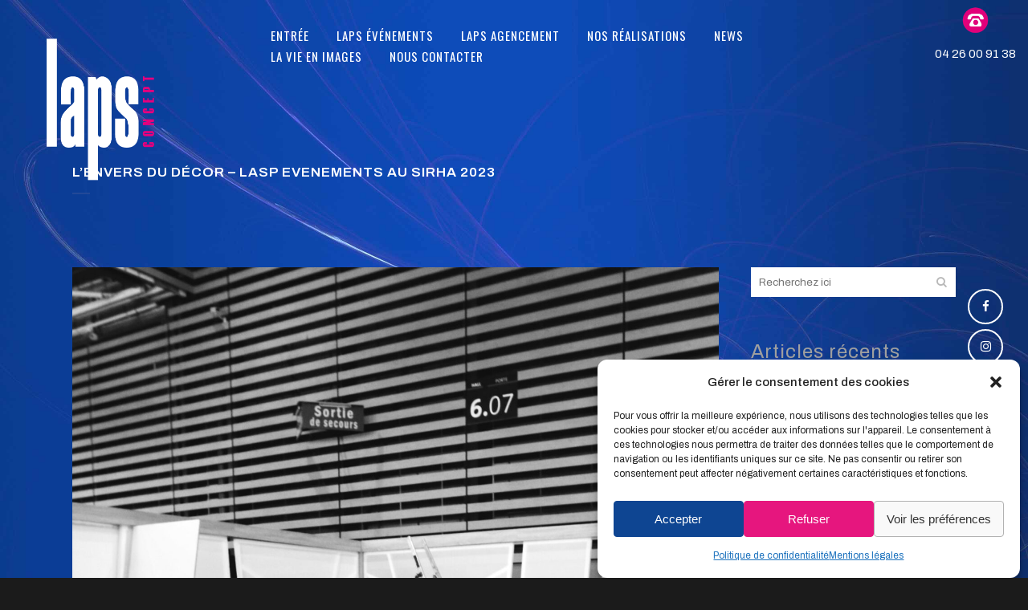

--- FILE ---
content_type: text/html; charset=UTF-8
request_url: https://www.laps-concept.fr/lenvers-du-decor-lasp-evenements-au-sirha-2023/
body_size: 21287
content:
<!DOCTYPE html>
<html lang="fr-FR">
<head>
	<meta charset="UTF-8" />
	
				<meta name="viewport" content="width=device-width,initial-scale=1,user-scalable=no">
		
            
                        <link rel="shortcut icon" type="image/x-icon" href="https://www.laps-evenements.fr/wp-content/uploads/2019/07/Favicon-laps.jpg">
            <link rel="apple-touch-icon" href="https://www.laps-evenements.fr/wp-content/uploads/2019/07/Favicon-laps.jpg"/>
        
	<link rel="profile" href="https://gmpg.org/xfn/11" />
	<link rel="pingback" href="https://www.laps-concept.fr/xmlrpc.php" />

	<title>Laps Concept | L&rsquo;envers du décor &#8211; LASP EVENEMENTS au SIRHA 2023</title>
<meta name='robots' content='max-image-preview:large' />
	<style>img:is([sizes="auto" i], [sizes^="auto," i]) { contain-intrinsic-size: 3000px 1500px }</style>
	<link rel='dns-prefetch' href='//fonts.googleapis.com' />
<link rel="alternate" type="application/rss+xml" title="Laps Concept &raquo; Flux" href="https://www.laps-concept.fr/feed/" />
<link rel="alternate" type="application/rss+xml" title="Laps Concept &raquo; Flux des commentaires" href="https://www.laps-concept.fr/comments/feed/" />
<link rel="alternate" type="application/rss+xml" title="Laps Concept &raquo; L&rsquo;envers du décor &#8211; LASP EVENEMENTS au SIRHA 2023 Flux des commentaires" href="https://www.laps-concept.fr/lenvers-du-decor-lasp-evenements-au-sirha-2023/feed/" />
<script type="text/javascript">
/* <![CDATA[ */
window._wpemojiSettings = {"baseUrl":"https:\/\/s.w.org\/images\/core\/emoji\/16.0.1\/72x72\/","ext":".png","svgUrl":"https:\/\/s.w.org\/images\/core\/emoji\/16.0.1\/svg\/","svgExt":".svg","source":{"concatemoji":"https:\/\/www.laps-concept.fr\/wp-includes\/js\/wp-emoji-release.min.js?ver=0f6b59b38ba4c6748f68e3ae8536fb5f"}};
/*! This file is auto-generated */
!function(s,n){var o,i,e;function c(e){try{var t={supportTests:e,timestamp:(new Date).valueOf()};sessionStorage.setItem(o,JSON.stringify(t))}catch(e){}}function p(e,t,n){e.clearRect(0,0,e.canvas.width,e.canvas.height),e.fillText(t,0,0);var t=new Uint32Array(e.getImageData(0,0,e.canvas.width,e.canvas.height).data),a=(e.clearRect(0,0,e.canvas.width,e.canvas.height),e.fillText(n,0,0),new Uint32Array(e.getImageData(0,0,e.canvas.width,e.canvas.height).data));return t.every(function(e,t){return e===a[t]})}function u(e,t){e.clearRect(0,0,e.canvas.width,e.canvas.height),e.fillText(t,0,0);for(var n=e.getImageData(16,16,1,1),a=0;a<n.data.length;a++)if(0!==n.data[a])return!1;return!0}function f(e,t,n,a){switch(t){case"flag":return n(e,"\ud83c\udff3\ufe0f\u200d\u26a7\ufe0f","\ud83c\udff3\ufe0f\u200b\u26a7\ufe0f")?!1:!n(e,"\ud83c\udde8\ud83c\uddf6","\ud83c\udde8\u200b\ud83c\uddf6")&&!n(e,"\ud83c\udff4\udb40\udc67\udb40\udc62\udb40\udc65\udb40\udc6e\udb40\udc67\udb40\udc7f","\ud83c\udff4\u200b\udb40\udc67\u200b\udb40\udc62\u200b\udb40\udc65\u200b\udb40\udc6e\u200b\udb40\udc67\u200b\udb40\udc7f");case"emoji":return!a(e,"\ud83e\udedf")}return!1}function g(e,t,n,a){var r="undefined"!=typeof WorkerGlobalScope&&self instanceof WorkerGlobalScope?new OffscreenCanvas(300,150):s.createElement("canvas"),o=r.getContext("2d",{willReadFrequently:!0}),i=(o.textBaseline="top",o.font="600 32px Arial",{});return e.forEach(function(e){i[e]=t(o,e,n,a)}),i}function t(e){var t=s.createElement("script");t.src=e,t.defer=!0,s.head.appendChild(t)}"undefined"!=typeof Promise&&(o="wpEmojiSettingsSupports",i=["flag","emoji"],n.supports={everything:!0,everythingExceptFlag:!0},e=new Promise(function(e){s.addEventListener("DOMContentLoaded",e,{once:!0})}),new Promise(function(t){var n=function(){try{var e=JSON.parse(sessionStorage.getItem(o));if("object"==typeof e&&"number"==typeof e.timestamp&&(new Date).valueOf()<e.timestamp+604800&&"object"==typeof e.supportTests)return e.supportTests}catch(e){}return null}();if(!n){if("undefined"!=typeof Worker&&"undefined"!=typeof OffscreenCanvas&&"undefined"!=typeof URL&&URL.createObjectURL&&"undefined"!=typeof Blob)try{var e="postMessage("+g.toString()+"("+[JSON.stringify(i),f.toString(),p.toString(),u.toString()].join(",")+"));",a=new Blob([e],{type:"text/javascript"}),r=new Worker(URL.createObjectURL(a),{name:"wpTestEmojiSupports"});return void(r.onmessage=function(e){c(n=e.data),r.terminate(),t(n)})}catch(e){}c(n=g(i,f,p,u))}t(n)}).then(function(e){for(var t in e)n.supports[t]=e[t],n.supports.everything=n.supports.everything&&n.supports[t],"flag"!==t&&(n.supports.everythingExceptFlag=n.supports.everythingExceptFlag&&n.supports[t]);n.supports.everythingExceptFlag=n.supports.everythingExceptFlag&&!n.supports.flag,n.DOMReady=!1,n.readyCallback=function(){n.DOMReady=!0}}).then(function(){return e}).then(function(){var e;n.supports.everything||(n.readyCallback(),(e=n.source||{}).concatemoji?t(e.concatemoji):e.wpemoji&&e.twemoji&&(t(e.twemoji),t(e.wpemoji)))}))}((window,document),window._wpemojiSettings);
/* ]]> */
</script>
<link rel='stylesheet' id='sbi_styles-css' href='https://www.laps-concept.fr/wp-content/plugins/instagram-feed/css/sbi-styles.min.css?ver=6.9.1' type='text/css' media='all' />
<style id='wp-emoji-styles-inline-css' type='text/css'>

	img.wp-smiley, img.emoji {
		display: inline !important;
		border: none !important;
		box-shadow: none !important;
		height: 1em !important;
		width: 1em !important;
		margin: 0 0.07em !important;
		vertical-align: -0.1em !important;
		background: none !important;
		padding: 0 !important;
	}
</style>
<link rel='stylesheet' id='wp-block-library-css' href='https://www.laps-concept.fr/wp-includes/css/dist/block-library/style.min.css?ver=0f6b59b38ba4c6748f68e3ae8536fb5f' type='text/css' media='all' />
<style id='classic-theme-styles-inline-css' type='text/css'>
/*! This file is auto-generated */
.wp-block-button__link{color:#fff;background-color:#32373c;border-radius:9999px;box-shadow:none;text-decoration:none;padding:calc(.667em + 2px) calc(1.333em + 2px);font-size:1.125em}.wp-block-file__button{background:#32373c;color:#fff;text-decoration:none}
</style>
<style id='global-styles-inline-css' type='text/css'>
:root{--wp--preset--aspect-ratio--square: 1;--wp--preset--aspect-ratio--4-3: 4/3;--wp--preset--aspect-ratio--3-4: 3/4;--wp--preset--aspect-ratio--3-2: 3/2;--wp--preset--aspect-ratio--2-3: 2/3;--wp--preset--aspect-ratio--16-9: 16/9;--wp--preset--aspect-ratio--9-16: 9/16;--wp--preset--color--black: #000000;--wp--preset--color--cyan-bluish-gray: #abb8c3;--wp--preset--color--white: #ffffff;--wp--preset--color--pale-pink: #f78da7;--wp--preset--color--vivid-red: #cf2e2e;--wp--preset--color--luminous-vivid-orange: #ff6900;--wp--preset--color--luminous-vivid-amber: #fcb900;--wp--preset--color--light-green-cyan: #7bdcb5;--wp--preset--color--vivid-green-cyan: #00d084;--wp--preset--color--pale-cyan-blue: #8ed1fc;--wp--preset--color--vivid-cyan-blue: #0693e3;--wp--preset--color--vivid-purple: #9b51e0;--wp--preset--gradient--vivid-cyan-blue-to-vivid-purple: linear-gradient(135deg,rgba(6,147,227,1) 0%,rgb(155,81,224) 100%);--wp--preset--gradient--light-green-cyan-to-vivid-green-cyan: linear-gradient(135deg,rgb(122,220,180) 0%,rgb(0,208,130) 100%);--wp--preset--gradient--luminous-vivid-amber-to-luminous-vivid-orange: linear-gradient(135deg,rgba(252,185,0,1) 0%,rgba(255,105,0,1) 100%);--wp--preset--gradient--luminous-vivid-orange-to-vivid-red: linear-gradient(135deg,rgba(255,105,0,1) 0%,rgb(207,46,46) 100%);--wp--preset--gradient--very-light-gray-to-cyan-bluish-gray: linear-gradient(135deg,rgb(238,238,238) 0%,rgb(169,184,195) 100%);--wp--preset--gradient--cool-to-warm-spectrum: linear-gradient(135deg,rgb(74,234,220) 0%,rgb(151,120,209) 20%,rgb(207,42,186) 40%,rgb(238,44,130) 60%,rgb(251,105,98) 80%,rgb(254,248,76) 100%);--wp--preset--gradient--blush-light-purple: linear-gradient(135deg,rgb(255,206,236) 0%,rgb(152,150,240) 100%);--wp--preset--gradient--blush-bordeaux: linear-gradient(135deg,rgb(254,205,165) 0%,rgb(254,45,45) 50%,rgb(107,0,62) 100%);--wp--preset--gradient--luminous-dusk: linear-gradient(135deg,rgb(255,203,112) 0%,rgb(199,81,192) 50%,rgb(65,88,208) 100%);--wp--preset--gradient--pale-ocean: linear-gradient(135deg,rgb(255,245,203) 0%,rgb(182,227,212) 50%,rgb(51,167,181) 100%);--wp--preset--gradient--electric-grass: linear-gradient(135deg,rgb(202,248,128) 0%,rgb(113,206,126) 100%);--wp--preset--gradient--midnight: linear-gradient(135deg,rgb(2,3,129) 0%,rgb(40,116,252) 100%);--wp--preset--font-size--small: 13px;--wp--preset--font-size--medium: 20px;--wp--preset--font-size--large: 36px;--wp--preset--font-size--x-large: 42px;--wp--preset--spacing--20: 0.44rem;--wp--preset--spacing--30: 0.67rem;--wp--preset--spacing--40: 1rem;--wp--preset--spacing--50: 1.5rem;--wp--preset--spacing--60: 2.25rem;--wp--preset--spacing--70: 3.38rem;--wp--preset--spacing--80: 5.06rem;--wp--preset--shadow--natural: 6px 6px 9px rgba(0, 0, 0, 0.2);--wp--preset--shadow--deep: 12px 12px 50px rgba(0, 0, 0, 0.4);--wp--preset--shadow--sharp: 6px 6px 0px rgba(0, 0, 0, 0.2);--wp--preset--shadow--outlined: 6px 6px 0px -3px rgba(255, 255, 255, 1), 6px 6px rgba(0, 0, 0, 1);--wp--preset--shadow--crisp: 6px 6px 0px rgba(0, 0, 0, 1);}:where(.is-layout-flex){gap: 0.5em;}:where(.is-layout-grid){gap: 0.5em;}body .is-layout-flex{display: flex;}.is-layout-flex{flex-wrap: wrap;align-items: center;}.is-layout-flex > :is(*, div){margin: 0;}body .is-layout-grid{display: grid;}.is-layout-grid > :is(*, div){margin: 0;}:where(.wp-block-columns.is-layout-flex){gap: 2em;}:where(.wp-block-columns.is-layout-grid){gap: 2em;}:where(.wp-block-post-template.is-layout-flex){gap: 1.25em;}:where(.wp-block-post-template.is-layout-grid){gap: 1.25em;}.has-black-color{color: var(--wp--preset--color--black) !important;}.has-cyan-bluish-gray-color{color: var(--wp--preset--color--cyan-bluish-gray) !important;}.has-white-color{color: var(--wp--preset--color--white) !important;}.has-pale-pink-color{color: var(--wp--preset--color--pale-pink) !important;}.has-vivid-red-color{color: var(--wp--preset--color--vivid-red) !important;}.has-luminous-vivid-orange-color{color: var(--wp--preset--color--luminous-vivid-orange) !important;}.has-luminous-vivid-amber-color{color: var(--wp--preset--color--luminous-vivid-amber) !important;}.has-light-green-cyan-color{color: var(--wp--preset--color--light-green-cyan) !important;}.has-vivid-green-cyan-color{color: var(--wp--preset--color--vivid-green-cyan) !important;}.has-pale-cyan-blue-color{color: var(--wp--preset--color--pale-cyan-blue) !important;}.has-vivid-cyan-blue-color{color: var(--wp--preset--color--vivid-cyan-blue) !important;}.has-vivid-purple-color{color: var(--wp--preset--color--vivid-purple) !important;}.has-black-background-color{background-color: var(--wp--preset--color--black) !important;}.has-cyan-bluish-gray-background-color{background-color: var(--wp--preset--color--cyan-bluish-gray) !important;}.has-white-background-color{background-color: var(--wp--preset--color--white) !important;}.has-pale-pink-background-color{background-color: var(--wp--preset--color--pale-pink) !important;}.has-vivid-red-background-color{background-color: var(--wp--preset--color--vivid-red) !important;}.has-luminous-vivid-orange-background-color{background-color: var(--wp--preset--color--luminous-vivid-orange) !important;}.has-luminous-vivid-amber-background-color{background-color: var(--wp--preset--color--luminous-vivid-amber) !important;}.has-light-green-cyan-background-color{background-color: var(--wp--preset--color--light-green-cyan) !important;}.has-vivid-green-cyan-background-color{background-color: var(--wp--preset--color--vivid-green-cyan) !important;}.has-pale-cyan-blue-background-color{background-color: var(--wp--preset--color--pale-cyan-blue) !important;}.has-vivid-cyan-blue-background-color{background-color: var(--wp--preset--color--vivid-cyan-blue) !important;}.has-vivid-purple-background-color{background-color: var(--wp--preset--color--vivid-purple) !important;}.has-black-border-color{border-color: var(--wp--preset--color--black) !important;}.has-cyan-bluish-gray-border-color{border-color: var(--wp--preset--color--cyan-bluish-gray) !important;}.has-white-border-color{border-color: var(--wp--preset--color--white) !important;}.has-pale-pink-border-color{border-color: var(--wp--preset--color--pale-pink) !important;}.has-vivid-red-border-color{border-color: var(--wp--preset--color--vivid-red) !important;}.has-luminous-vivid-orange-border-color{border-color: var(--wp--preset--color--luminous-vivid-orange) !important;}.has-luminous-vivid-amber-border-color{border-color: var(--wp--preset--color--luminous-vivid-amber) !important;}.has-light-green-cyan-border-color{border-color: var(--wp--preset--color--light-green-cyan) !important;}.has-vivid-green-cyan-border-color{border-color: var(--wp--preset--color--vivid-green-cyan) !important;}.has-pale-cyan-blue-border-color{border-color: var(--wp--preset--color--pale-cyan-blue) !important;}.has-vivid-cyan-blue-border-color{border-color: var(--wp--preset--color--vivid-cyan-blue) !important;}.has-vivid-purple-border-color{border-color: var(--wp--preset--color--vivid-purple) !important;}.has-vivid-cyan-blue-to-vivid-purple-gradient-background{background: var(--wp--preset--gradient--vivid-cyan-blue-to-vivid-purple) !important;}.has-light-green-cyan-to-vivid-green-cyan-gradient-background{background: var(--wp--preset--gradient--light-green-cyan-to-vivid-green-cyan) !important;}.has-luminous-vivid-amber-to-luminous-vivid-orange-gradient-background{background: var(--wp--preset--gradient--luminous-vivid-amber-to-luminous-vivid-orange) !important;}.has-luminous-vivid-orange-to-vivid-red-gradient-background{background: var(--wp--preset--gradient--luminous-vivid-orange-to-vivid-red) !important;}.has-very-light-gray-to-cyan-bluish-gray-gradient-background{background: var(--wp--preset--gradient--very-light-gray-to-cyan-bluish-gray) !important;}.has-cool-to-warm-spectrum-gradient-background{background: var(--wp--preset--gradient--cool-to-warm-spectrum) !important;}.has-blush-light-purple-gradient-background{background: var(--wp--preset--gradient--blush-light-purple) !important;}.has-blush-bordeaux-gradient-background{background: var(--wp--preset--gradient--blush-bordeaux) !important;}.has-luminous-dusk-gradient-background{background: var(--wp--preset--gradient--luminous-dusk) !important;}.has-pale-ocean-gradient-background{background: var(--wp--preset--gradient--pale-ocean) !important;}.has-electric-grass-gradient-background{background: var(--wp--preset--gradient--electric-grass) !important;}.has-midnight-gradient-background{background: var(--wp--preset--gradient--midnight) !important;}.has-small-font-size{font-size: var(--wp--preset--font-size--small) !important;}.has-medium-font-size{font-size: var(--wp--preset--font-size--medium) !important;}.has-large-font-size{font-size: var(--wp--preset--font-size--large) !important;}.has-x-large-font-size{font-size: var(--wp--preset--font-size--x-large) !important;}
:where(.wp-block-post-template.is-layout-flex){gap: 1.25em;}:where(.wp-block-post-template.is-layout-grid){gap: 1.25em;}
:where(.wp-block-columns.is-layout-flex){gap: 2em;}:where(.wp-block-columns.is-layout-grid){gap: 2em;}
:root :where(.wp-block-pullquote){font-size: 1.5em;line-height: 1.6;}
</style>
<link rel='stylesheet' id='contact-form-7-css' href='https://www.laps-concept.fr/wp-content/plugins/contact-form-7/includes/css/styles.css?ver=6.1' type='text/css' media='all' />
<link rel='stylesheet' id='cmplz-general-css' href='https://www.laps-concept.fr/wp-content/plugins/complianz-gdpr/assets/css/cookieblocker.min.css?ver=1753775731' type='text/css' media='all' />
<link rel='stylesheet' id='mediaelement-css' href='https://www.laps-concept.fr/wp-includes/js/mediaelement/mediaelementplayer-legacy.min.css?ver=4.2.17' type='text/css' media='all' />
<link rel='stylesheet' id='wp-mediaelement-css' href='https://www.laps-concept.fr/wp-includes/js/mediaelement/wp-mediaelement.min.css?ver=0f6b59b38ba4c6748f68e3ae8536fb5f' type='text/css' media='all' />
<link rel='stylesheet' id='bridge-default-style-css' href='https://www.laps-concept.fr/wp-content/themes/bridge/style.css?ver=0f6b59b38ba4c6748f68e3ae8536fb5f' type='text/css' media='all' />
<link rel='stylesheet' id='bridge-qode-font_awesome-css' href='https://www.laps-concept.fr/wp-content/themes/bridge/css/font-awesome/css/font-awesome.min.css?ver=0f6b59b38ba4c6748f68e3ae8536fb5f' type='text/css' media='all' />
<link rel='stylesheet' id='bridge-qode-font_elegant-css' href='https://www.laps-concept.fr/wp-content/themes/bridge/css/elegant-icons/style.min.css?ver=0f6b59b38ba4c6748f68e3ae8536fb5f' type='text/css' media='all' />
<link rel='stylesheet' id='bridge-qode-linea_icons-css' href='https://www.laps-concept.fr/wp-content/themes/bridge/css/linea-icons/style.css?ver=0f6b59b38ba4c6748f68e3ae8536fb5f' type='text/css' media='all' />
<link rel='stylesheet' id='bridge-qode-dripicons-css' href='https://www.laps-concept.fr/wp-content/themes/bridge/css/dripicons/dripicons.css?ver=0f6b59b38ba4c6748f68e3ae8536fb5f' type='text/css' media='all' />
<link rel='stylesheet' id='bridge-qode-kiko-css' href='https://www.laps-concept.fr/wp-content/themes/bridge/css/kiko/kiko-all.css?ver=0f6b59b38ba4c6748f68e3ae8536fb5f' type='text/css' media='all' />
<link rel='stylesheet' id='bridge-qode-font_awesome_5-css' href='https://www.laps-concept.fr/wp-content/themes/bridge/css/font-awesome-5/css/font-awesome-5.min.css?ver=0f6b59b38ba4c6748f68e3ae8536fb5f' type='text/css' media='all' />
<link rel='stylesheet' id='bridge-stylesheet-css' href='https://www.laps-concept.fr/wp-content/themes/bridge/css/stylesheet.min.css?ver=0f6b59b38ba4c6748f68e3ae8536fb5f' type='text/css' media='all' />
<style id='bridge-stylesheet-inline-css' type='text/css'>
.postid-19955.transparent_content, .postid-19955.transparent_content.overlapping_content .content .content_inner > .container, .postid-19955.transparent_content.overlapping_content .content .content_inner > .full_width { background-image: url(https://www.laps-evenements.fr/wp-content/uploads/2019/09/Laps-Evenements-specialistes-du-stand-dexposition-Lyon-Background-Bleu-1-2-2.jpg);background-size: cover;background-position: center 0px;background-repeat: no-repeat;background-attachment: fixed;}

   .postid-19955.disabled_footer_top .footer_top_holder, .postid-19955.disabled_footer_bottom .footer_bottom_holder { display: none;}


</style>
<link rel='stylesheet' id='bridge-print-css' href='https://www.laps-concept.fr/wp-content/themes/bridge/css/print.css?ver=0f6b59b38ba4c6748f68e3ae8536fb5f' type='text/css' media='all' />
<link rel='stylesheet' id='bridge-style-dynamic-css' href='https://www.laps-concept.fr/wp-content/themes/bridge/css/style_dynamic_callback.php?ver=0f6b59b38ba4c6748f68e3ae8536fb5f' type='text/css' media='all' />
<link rel='stylesheet' id='bridge-responsive-css' href='https://www.laps-concept.fr/wp-content/themes/bridge/css/responsive.min.css?ver=0f6b59b38ba4c6748f68e3ae8536fb5f' type='text/css' media='all' />
<link rel='stylesheet' id='bridge-style-dynamic-responsive-css' href='https://www.laps-concept.fr/wp-content/themes/bridge/css/style_dynamic_responsive_callback.php?ver=0f6b59b38ba4c6748f68e3ae8536fb5f' type='text/css' media='all' />
<style id='bridge-style-dynamic-responsive-inline-css' type='text/css'>
.q_counter_holder.center {
     padding: 0px 0px; 
}
.q_team .q_team_description_inner p{
    color: #fff;
}

.q_team .q_social_icon_holder.normal_social{
    height: 45px;
    width: 45px;
    border: 2px solid #fff;
    border-radius: 50%;
    line-height: 48px;
}

.q_team .q_social_icon_holder.normal_social:first-child{
    margin-left: 0;
}

.q_team .q_social_icon_holder.normal_social:last-child{
    margin-right: 0;
}

.q_team .q_social_icon_holder.normal_social a{
    display: block;
    width: 100%;
    height: 100%;
}
.vc_empty_space.qode-centered-separator .empty_space_image{
    background-position: center;
}
.q_team .q_social_icon_holder{
    transition: all 0.3s ease;
}

.q_team .q_social_icon_holder:hover {
    background-color: #aabb49;
    border-color: #aabb49;
}

.q_team .q_team_social_holder .q_social_icon_holder:hover .simple_social{
    color: #fff!important;
}
.q_social_icon_holder.normal_social{
    margin: 0 2.5px;
}
.cf7_custom_style_2 input.wpcf7-form-control.wpcf7-submit, .cf7_custom_style_2 input.wpcf7-form-control.wpcf7-submit:not([disabled]){
    border-bottom: 2px solid #fff; 
}

.cf7_custom_style_2 input.wpcf7-form-control.wpcf7-submit:hover, .cf7_custom_style_2 input.wpcf7-form-control.wpcf7-submit:not([disabled]):hover{
    border-bottom: 2px solid #fff; 
}
.testimonials_c_holder .testimonial_content_inner .testimonial_rating_holder{
    color: #aabb49;
}
.qode_left_side_fixed{
    left: initial;
    bottom: initial;
    right: 2%;
    top: 50%;
    transform:  none;
}

.qode_left_side_fixed .q_social_icon_holder{
    display: block;
    margin-bottom: 6px;
}

.testimonials_c_holder .testimonial_content_inner{
    background-image: url(https://bridge244.qodeinteractive.com/wp-content/uploads/2018/06/background-video-box.jpg);
}

.side_menu_button .popup_menu:hover{
    opacity: 1;
    color: #ec48a7;
}

/*Modification background dates blog*/
.blog_holder.blog_masonry_date_in_image .time {
    position: absolute;
    top: 0;
    left: 0;
    text-align: center;
    margin: 5px;
    padding: 5px 13px;
    background-color: #e2007a;
}

/*Contact Form 7 Multi Colonnes*/
#responsive-form{
	max-width:600px /*-- change this to get your desired form width --*/;
	margin:0 auto;
        width:100%;
}
.form-row{
	width: 100%;
}
.column-half, .column-full{
	float: left;
	position: relative;
	padding: 0.65rem;
	width:100%;
	-webkit-box-sizing: border-box;
        -moz-box-sizing: border-box;
        box-sizing: border-box
}
.clearfix:after {
	content: "";
	display: table;
	clear: both;
}

/**---------------- Media query ----------------**/
@media only screen and (min-width: 48em) { 
	.column-half{
		width: 50%;
	}
}

/*Background Title Portfolio "Projet similaires"*/
.projects_holder article .portfolio_description {
    padding: 20px 0 22px;
    text-align: center;
    background-color: #303030;
    border-style: none;
    border-top: none!important;
    border-width: 1px;
    border-color: #fefefe;
}

/*Background zone de commentaires articles*/
.comment_holder .comment {
    padding: 23px;
    background-color: #5aa1e387;
}

</style>
<link rel='stylesheet' id='js_composer_front-css' href='https://www.laps-concept.fr/wp-content/plugins/js_composer/assets/css/js_composer.min.css?ver=8.5' type='text/css' media='all' />
<link rel='stylesheet' id='bridge-style-handle-google-fonts-css' href='https://fonts.googleapis.com/css?family=Raleway%3A100%2C200%2C300%2C400%2C500%2C600%2C700%2C800%2C900%2C100italic%2C300italic%2C400italic%2C700italic%7CHabibi%3A100%2C200%2C300%2C400%2C500%2C600%2C700%2C800%2C900%2C100italic%2C300italic%2C400italic%2C700italic%7CArchivo%3A100%2C200%2C300%2C400%2C500%2C600%2C700%2C800%2C900%2C100italic%2C300italic%2C400italic%2C700italic%7CArchivo+Black%3A100%2C200%2C300%2C400%2C500%2C600%2C700%2C800%2C900%2C100italic%2C300italic%2C400italic%2C700italic%7CRoboto%3A100%2C200%2C300%2C400%2C500%2C600%2C700%2C800%2C900%2C100italic%2C300italic%2C400italic%2C700italic%7COswald%3A100%2C200%2C300%2C400%2C500%2C600%2C700%2C800%2C900%2C100italic%2C300italic%2C400italic%2C700italic%7CRubik%3A100%2C200%2C300%2C400%2C500%2C600%2C700%2C800%2C900%2C100italic%2C300italic%2C400italic%2C700italic%7CJosefin+Sans%3A100%2C200%2C300%2C400%2C500%2C600%2C700%2C800%2C900%2C100italic%2C300italic%2C400italic%2C700italic%7CRaleway%3A100%2C200%2C300%2C400%2C500%2C600%2C700%2C800%2C900%2C100italic%2C300italic%2C400italic%2C700italic&#038;subset=latin%2Clatin-ext&#038;ver=1.0.0' type='text/css' media='all' />
<link rel='stylesheet' id='bridge-core-dashboard-style-css' href='https://www.laps-concept.fr/wp-content/plugins/bridge-core/modules/core-dashboard/assets/css/core-dashboard.min.css?ver=0f6b59b38ba4c6748f68e3ae8536fb5f' type='text/css' media='all' />
<link rel='stylesheet' id='bridge-childstyle-css' href='https://www.laps-concept.fr/wp-content/themes/bridge-child/style.css?ver=0f6b59b38ba4c6748f68e3ae8536fb5f' type='text/css' media='all' />
<script type="text/javascript" src="https://www.laps-concept.fr/wp-includes/js/jquery/jquery.min.js?ver=3.7.1" id="jquery-core-js"></script>
<script type="text/javascript" src="https://www.laps-concept.fr/wp-includes/js/jquery/jquery-migrate.min.js?ver=3.4.1" id="jquery-migrate-js"></script>
<script type="text/javascript" src="//www.laps-concept.fr/wp-content/plugins/revslider/sr6/assets/js/rbtools.min.js?ver=6.7.29" async id="tp-tools-js"></script>
<script type="text/javascript" src="//www.laps-concept.fr/wp-content/plugins/revslider/sr6/assets/js/rs6.min.js?ver=6.7.35" async id="revmin-js"></script>
<script></script><link rel="https://api.w.org/" href="https://www.laps-concept.fr/wp-json/" /><link rel="alternate" title="JSON" type="application/json" href="https://www.laps-concept.fr/wp-json/wp/v2/posts/19955" /><link rel="EditURI" type="application/rsd+xml" title="RSD" href="https://www.laps-concept.fr/xmlrpc.php?rsd" />
<link rel="canonical" href="https://www.laps-concept.fr/lenvers-du-decor-lasp-evenements-au-sirha-2023/" />
<link rel="alternate" title="oEmbed (JSON)" type="application/json+oembed" href="https://www.laps-concept.fr/wp-json/oembed/1.0/embed?url=https%3A%2F%2Fwww.laps-concept.fr%2Flenvers-du-decor-lasp-evenements-au-sirha-2023%2F" />
<link rel="alternate" title="oEmbed (XML)" type="text/xml+oembed" href="https://www.laps-concept.fr/wp-json/oembed/1.0/embed?url=https%3A%2F%2Fwww.laps-concept.fr%2Flenvers-du-decor-lasp-evenements-au-sirha-2023%2F&#038;format=xml" />
			<style>.cmplz-hidden {
					display: none !important;
				}</style><meta name="generator" content="Powered by WPBakery Page Builder - drag and drop page builder for WordPress."/>
<meta name="generator" content="Powered by Slider Revolution 6.7.35 - responsive, Mobile-Friendly Slider Plugin for WordPress with comfortable drag and drop interface." />
<script>function setREVStartSize(e){
			//window.requestAnimationFrame(function() {
				window.RSIW = window.RSIW===undefined ? window.innerWidth : window.RSIW;
				window.RSIH = window.RSIH===undefined ? window.innerHeight : window.RSIH;
				try {
					var pw = document.getElementById(e.c).parentNode.offsetWidth,
						newh;
					pw = pw===0 || isNaN(pw) || (e.l=="fullwidth" || e.layout=="fullwidth") ? window.RSIW : pw;
					e.tabw = e.tabw===undefined ? 0 : parseInt(e.tabw);
					e.thumbw = e.thumbw===undefined ? 0 : parseInt(e.thumbw);
					e.tabh = e.tabh===undefined ? 0 : parseInt(e.tabh);
					e.thumbh = e.thumbh===undefined ? 0 : parseInt(e.thumbh);
					e.tabhide = e.tabhide===undefined ? 0 : parseInt(e.tabhide);
					e.thumbhide = e.thumbhide===undefined ? 0 : parseInt(e.thumbhide);
					e.mh = e.mh===undefined || e.mh=="" || e.mh==="auto" ? 0 : parseInt(e.mh,0);
					if(e.layout==="fullscreen" || e.l==="fullscreen")
						newh = Math.max(e.mh,window.RSIH);
					else{
						e.gw = Array.isArray(e.gw) ? e.gw : [e.gw];
						for (var i in e.rl) if (e.gw[i]===undefined || e.gw[i]===0) e.gw[i] = e.gw[i-1];
						e.gh = e.el===undefined || e.el==="" || (Array.isArray(e.el) && e.el.length==0)? e.gh : e.el;
						e.gh = Array.isArray(e.gh) ? e.gh : [e.gh];
						for (var i in e.rl) if (e.gh[i]===undefined || e.gh[i]===0) e.gh[i] = e.gh[i-1];
											
						var nl = new Array(e.rl.length),
							ix = 0,
							sl;
						e.tabw = e.tabhide>=pw ? 0 : e.tabw;
						e.thumbw = e.thumbhide>=pw ? 0 : e.thumbw;
						e.tabh = e.tabhide>=pw ? 0 : e.tabh;
						e.thumbh = e.thumbhide>=pw ? 0 : e.thumbh;
						for (var i in e.rl) nl[i] = e.rl[i]<window.RSIW ? 0 : e.rl[i];
						sl = nl[0];
						for (var i in nl) if (sl>nl[i] && nl[i]>0) { sl = nl[i]; ix=i;}
						var m = pw>(e.gw[ix]+e.tabw+e.thumbw) ? 1 : (pw-(e.tabw+e.thumbw)) / (e.gw[ix]);
						newh =  (e.gh[ix] * m) + (e.tabh + e.thumbh);
					}
					var el = document.getElementById(e.c);
					if (el!==null && el) el.style.height = newh+"px";
					el = document.getElementById(e.c+"_wrapper");
					if (el!==null && el) {
						el.style.height = newh+"px";
						el.style.display = "block";
					}
				} catch(e){
					console.log("Failure at Presize of Slider:" + e)
				}
			//});
		  };</script>
<noscript><style> .wpb_animate_when_almost_visible { opacity: 1; }</style></noscript></head>

<body data-rsssl=1 class="wp-singular post-template-default single single-post postid-19955 single-format-standard wp-theme-bridge wp-child-theme-bridge-child bridge-core-3.3.4.2 qode-optimizer-1.0.4  qode_grid_1200 qode-child-theme-ver-1.0.0 qode-theme-ver-30.8.8.2 qode-theme-bridge transparent_content wpb-js-composer js-comp-ver-8.5 vc_responsive" itemscope itemtype="http://schema.org/WebPage">



	<div class="ajax_loader"><div class="ajax_loader_1"><div class="wave"><div class="bounce1"></div><div class="bounce2"></div><div class="bounce3"></div></div></div></div>
	
<div class="wrapper">
	<div class="wrapper_inner">

    
		<!-- Google Analytics start -->
					<script>
				var _gaq = _gaq || [];
				_gaq.push(['_setAccount', 'UA-150902382-1']);
				_gaq.push(['_trackPageview']);

				(function() {
					var ga = document.createElement('script'); ga.type = 'text/javascript'; ga.async = true;
					ga.src = ('https:' == document.location.protocol ? 'https://ssl' : 'http://www') + '.google-analytics.com/ga.js';
					var s = document.getElementsByTagName('script')[0]; s.parentNode.insertBefore(ga, s);
				})();
			</script>
				<!-- Google Analytics end -->

		
	<header class=" has_top scroll_header_top_area light stick transparent page_header">
	<div class="header_inner clearfix">
				<div class="header_top_bottom_holder">
				<div class="header_top clearfix" style='background-color:rgba(27, 58, 125, 0);' >
							<div class="left">
						<div class="inner">
													</div>
					</div>
					<div class="right">
						<div class="inner">
							<div class="header-widget widget_black_studio_tinymce header-right-widget"><div class="textwidget"><p><img class="alignnone wp-image-16290 aligncenter" src="https://www.laps-concept.fr/wp-content/uploads/2019/09/Icon-Phone-Laps-Evenements-creations-stands-lyon.png" alt="" width="35" height="35" /> 04 26 00 91 38</p>
</div></div>						</div>
					</div>
						</div>

			<div class="header_bottom clearfix" style=' background-color:rgba(255, 255, 255, 0);' >
											<div class="header_inner_left">
																	<div class="mobile_menu_button">
		<span>
			<i class="qode_icon_font_awesome fa fa-bars " ></i>		</span>
	</div>
								<div class="logo_wrapper" >
	<div class="q_logo">
		<a itemprop="url" href="https://www.laps-concept.fr/" >
             <img itemprop="image" class="normal" src="https://www.laps-concept.fr/wp-content/uploads/2021/01/v.1Plan-de-travail-12@4x.png" alt="Logo"> 			 <img itemprop="image" class="light" src="https://www.laps-concept.fr/wp-content/uploads/2021/01/v.1Plan-de-travail-12@4x.png" alt="Logo"/> 			 <img itemprop="image" class="dark" src="https://www.laps-concept.fr/wp-content/uploads/2021/01/v.1Plan-de-travail-12@4x.png" alt="Logo"/> 			 <img itemprop="image" class="sticky" src="https://www.laps-concept.fr/wp-content/uploads/2021/01/v.1Plan-de-travail-12@4x.png" alt="Logo"/> 			 <img itemprop="image" class="mobile" src="https://www.laps-concept.fr/wp-content/uploads/2021/01/Logo-Laps-Concept-06.png" alt="Logo"/> 					</a>
	</div>
	</div>															</div>
															<div class="header_inner_right">
									<div class="side_menu_button_wrapper right">
																														<div class="side_menu_button">
																																	
										</div>
									</div>
								</div>
							
							
							<nav class="main_menu drop_down center">
								<ul id="menu-main-menu" class=""><li id="nav-menu-item-18989" class="menu-item menu-item-type-post_type menu-item-object-page menu-item-home  narrow"><a href="https://www.laps-concept.fr/" class=""><i class="menu_icon blank fa"></i><span>Entrée</span><span class="plus"></span></a></li>
<li id="nav-menu-item-18991" class="menu-item menu-item-type-custom menu-item-object-custom menu-item-has-children  has_sub narrow"><a href="#" class=""><i class="menu_icon blank fa"></i><span>Laps Événements</span><span class="plus"></span></a>
<div class="second"><div class="inner"><ul>
	<li id="nav-menu-item-15644" class="menu-item menu-item-type-post_type menu-item-object-page "><a href="https://www.laps-concept.fr/hall-accueil-laps-evenements/" class=""><i class="menu_icon blank fa"></i><span>Hall d&rsquo;Accueil</span><span class="plus"></span></a></li>
	<li id="nav-menu-item-16500" class="menu-item menu-item-type-post_type menu-item-object-page "><a href="https://www.laps-concept.fr/ce-que-laps-evenements-peut-faire-pour-vous/" class=""><i class="menu_icon blank fa"></i><span>Ce que nous pouvons faire pour vous</span><span class="plus"></span></a></li>
	<li id="nav-menu-item-16701" class="menu-item menu-item-type-post_type menu-item-object-page "><a href="https://www.laps-concept.fr/catalogue-de-stands-modulaires/" class=""><i class="menu_icon blank fa"></i><span>Catalogue de Stands Modulaires</span><span class="plus"></span></a></li>
</ul></div></div>
</li>
<li id="nav-menu-item-18990" class="menu-item menu-item-type-custom menu-item-object-custom menu-item-has-children  has_sub narrow"><a href="#" class=""><i class="menu_icon blank fa"></i><span>Laps Agencement</span><span class="plus"></span></a>
<div class="second"><div class="inner"><ul>
	<li id="nav-menu-item-18846" class="menu-item menu-item-type-post_type menu-item-object-page "><a href="https://www.laps-concept.fr/ce-que-laps-agencement-peut-faire-pour-vous/" class=""><i class="menu_icon blank fa"></i><span>Ce que nous pouvons faire pour vous</span><span class="plus"></span></a></li>
</ul></div></div>
</li>
<li id="nav-menu-item-15742" class="menu-item menu-item-type-post_type menu-item-object-page  narrow"><a href="https://www.laps-concept.fr/nos-realisations/" class=""><i class="menu_icon blank fa"></i><span>Nos Réalisations</span><span class="plus"></span></a></li>
<li id="nav-menu-item-16737" class="menu-item menu-item-type-post_type menu-item-object-page current_page_parent  narrow"><a href="https://www.laps-concept.fr/les-news-de-laps-evenements/" class=""><i class="menu_icon blank fa"></i><span>News</span><span class="plus"></span></a></li>
<li id="nav-menu-item-16796" class="menu-item menu-item-type-post_type menu-item-object-page  narrow"><a href="https://www.laps-concept.fr/la-vie-en-images-chez-laps-evenements/" class=""><i class="menu_icon blank fa"></i><span>La vie en images</span><span class="plus"></span></a></li>
<li id="nav-menu-item-16617" class="menu-item menu-item-type-post_type menu-item-object-page  narrow"><a href="https://www.laps-concept.fr/nous-contacter/" class=""><i class="menu_icon blank fa"></i><span>Nous contacter</span><span class="plus"></span></a></li>
</ul>							</nav>
														<nav class="mobile_menu">
	<ul id="menu-main-menu-1" class=""><li id="mobile-menu-item-18989" class="menu-item menu-item-type-post_type menu-item-object-page menu-item-home "><a href="https://www.laps-concept.fr/" class=""><span>Entrée</span></a><span class="mobile_arrow"><i class="fa fa-angle-right"></i><i class="fa fa-angle-down"></i></span></li>
<li id="mobile-menu-item-18991" class="menu-item menu-item-type-custom menu-item-object-custom menu-item-has-children  has_sub"><a href="#" class=""><span>Laps Événements</span></a><span class="mobile_arrow"><i class="fa fa-angle-right"></i><i class="fa fa-angle-down"></i></span>
<ul class="sub_menu">
	<li id="mobile-menu-item-15644" class="menu-item menu-item-type-post_type menu-item-object-page "><a href="https://www.laps-concept.fr/hall-accueil-laps-evenements/" class=""><span>Hall d&rsquo;Accueil</span></a><span class="mobile_arrow"><i class="fa fa-angle-right"></i><i class="fa fa-angle-down"></i></span></li>
	<li id="mobile-menu-item-16500" class="menu-item menu-item-type-post_type menu-item-object-page "><a href="https://www.laps-concept.fr/ce-que-laps-evenements-peut-faire-pour-vous/" class=""><span>Ce que nous pouvons faire pour vous</span></a><span class="mobile_arrow"><i class="fa fa-angle-right"></i><i class="fa fa-angle-down"></i></span></li>
	<li id="mobile-menu-item-16701" class="menu-item menu-item-type-post_type menu-item-object-page "><a href="https://www.laps-concept.fr/catalogue-de-stands-modulaires/" class=""><span>Catalogue de Stands Modulaires</span></a><span class="mobile_arrow"><i class="fa fa-angle-right"></i><i class="fa fa-angle-down"></i></span></li>
</ul>
</li>
<li id="mobile-menu-item-18990" class="menu-item menu-item-type-custom menu-item-object-custom menu-item-has-children  has_sub"><a href="#" class=""><span>Laps Agencement</span></a><span class="mobile_arrow"><i class="fa fa-angle-right"></i><i class="fa fa-angle-down"></i></span>
<ul class="sub_menu">
	<li id="mobile-menu-item-18846" class="menu-item menu-item-type-post_type menu-item-object-page "><a href="https://www.laps-concept.fr/ce-que-laps-agencement-peut-faire-pour-vous/" class=""><span>Ce que nous pouvons faire pour vous</span></a><span class="mobile_arrow"><i class="fa fa-angle-right"></i><i class="fa fa-angle-down"></i></span></li>
</ul>
</li>
<li id="mobile-menu-item-15742" class="menu-item menu-item-type-post_type menu-item-object-page "><a href="https://www.laps-concept.fr/nos-realisations/" class=""><span>Nos Réalisations</span></a><span class="mobile_arrow"><i class="fa fa-angle-right"></i><i class="fa fa-angle-down"></i></span></li>
<li id="mobile-menu-item-16737" class="menu-item menu-item-type-post_type menu-item-object-page current_page_parent "><a href="https://www.laps-concept.fr/les-news-de-laps-evenements/" class=""><span>News</span></a><span class="mobile_arrow"><i class="fa fa-angle-right"></i><i class="fa fa-angle-down"></i></span></li>
<li id="mobile-menu-item-16796" class="menu-item menu-item-type-post_type menu-item-object-page "><a href="https://www.laps-concept.fr/la-vie-en-images-chez-laps-evenements/" class=""><span>La vie en images</span></a><span class="mobile_arrow"><i class="fa fa-angle-right"></i><i class="fa fa-angle-down"></i></span></li>
<li id="mobile-menu-item-16617" class="menu-item menu-item-type-post_type menu-item-object-page "><a href="https://www.laps-concept.fr/nous-contacter/" class=""><span>Nous contacter</span></a><span class="mobile_arrow"><i class="fa fa-angle-right"></i><i class="fa fa-angle-down"></i></span></li>
</ul></nav>											</div>
			</div>
		</div>

</header>	<a id="back_to_top" href="#">
        <span class="fa-stack">
            <i class="qode_icon_font_awesome fa fa-arrow-up " ></i>        </span>
	</a>
	
	
    
            <div class="qode_left_side_fixed">
            <div class="textwidget custom-html-widget"><span class='q_social_icon_holder circle_social' data-color=#ffffff data-hover-background-color=#e2007a data-hover-border-color=#ffffff data-hover-color=#ffffff><a itemprop='url' href='https://www.facebook.com/Laps-Evenements-1729667487291391/' target='_blank'><span class='fa-stack ' style='background-color: transparent;border-color: #ffffff;border-width: 2px;margin: 0 5px 0 0;font-size: 20px;'><i class="qode_icon_font_awesome fa fa-facebook " style="color: #ffffff;font-size: 15px;" ></i></span></a></span><span class='q_social_icon_holder circle_social' data-color=#ffffff data-hover-background-color=#e2007a data-hover-border-color=#ffffff data-hover-color=#ffffff><a itemprop='url' href='https://www.instagram.com/lapsevenements/' target='_blank'><span class='fa-stack ' style='background-color: transparent;border-color: #ffffff;border-width: 2px;margin: 0 5px 0 0;font-size: 20px;'><i class="qode_icon_font_awesome fa fa-instagram " style="color: #ffffff;font-size: 15px;" ></i></span></a></span>
<span class='q_social_icon_holder circle_social' data-color=#ffffff data-hover-background-color=#e2007a data-hover-border-color=#ffffff data-hover-color=#ffffff><a itemprop='url' href='https://www.linkedin.com/in/alain-fran%C3%A7on-6490ab62/?originalSubdomain=fr' target='_blank'><span class='fa-stack ' style='background-color: transparent;border-color: #ffffff;border-width: 2px;margin: 0 5px 0 0;font-size: 20px;'><i class="qode_icon_font_awesome fa fa-linkedin " style="color: #ffffff;font-size: 15px;" ></i></span></a></span></div>        </div>
    	
    
    <div class="content ">
        <div class="content_inner  ">
    
		<div class="title_outer title_without_animation"    data-height="333">
		<div class="title title_size_small  position_left " style="height:333px;">
			<div class="image not_responsive"></div>
										<div class="title_holder"  style="padding-top:125.5px;height:207.5px;">
					<div class="container">
						<div class="container_inner clearfix">
								<div class="title_subtitle_holder" >
                                                                																													<h1 ><span>L&rsquo;envers du décor &#8211; LASP EVENEMENTS au SIRHA 2023</span></h1>
																					<span class="separator small left"  ></span>
																				
																																					                                                            </div>
						</div>
					</div>
				</div>
								</div>
			</div>
										<div class="container">
														<div class="container_inner default_template_holder" >
																
							<div class="two_columns_75_25 background_color_sidebar grid2 clearfix">
								<div class="column1">
											
									<div class="column_inner">
										<div class="blog_single blog_holder">
													<article id="post-19955" class="post-19955 post type-post status-publish format-standard has-post-thumbnail hentry category-communication category-design category-emploi category-menuiserie category-photographie category-roadshow category-salon category-showroom category-stand tag-eurexpo-lyon tag-fabrication-de-stands tag-laps-evenements tag-lyon tag-menuiserie tag-montage-de-stands tag-professionnalisme tag-sirha">
			<div class="post_content_holder">
										<div class="post_image">
	                        <img width="1864" height="1994" src="https://www.laps-concept.fr/wp-content/uploads/2023/01/IMG_1766-2.jpg" class="attachment-full size-full wp-post-image" alt="" decoding="async" fetchpriority="high" srcset="https://www.laps-concept.fr/wp-content/uploads/2023/01/IMG_1766-2.jpg 1864w, https://www.laps-concept.fr/wp-content/uploads/2023/01/IMG_1766-2-280x300.jpg 280w, https://www.laps-concept.fr/wp-content/uploads/2023/01/IMG_1766-2-957x1024.jpg 957w, https://www.laps-concept.fr/wp-content/uploads/2023/01/IMG_1766-2-768x822.jpg 768w, https://www.laps-concept.fr/wp-content/uploads/2023/01/IMG_1766-2-1436x1536.jpg 1436w, https://www.laps-concept.fr/wp-content/uploads/2023/01/IMG_1766-2-700x749.jpg 700w" sizes="(max-width: 1864px) 100vw, 1864px" />						</div>
								<div class="post_text">
					<div class="post_text_inner">
						<h2 itemprop="name" class="entry_title"><span itemprop="dateCreated" class="date entry_date updated">20 Jan<meta itemprop="interactionCount" content="UserComments: 0"/></span> L&rsquo;envers du décor &#8211; LASP EVENEMENTS au SIRHA 2023</h2>
						<div class="post_info">
							<span class="time">Posté à 11:41h</span>
							dans <a href="https://www.laps-concept.fr/category/communication/" rel="category tag">communication</a>, <a href="https://www.laps-concept.fr/category/design/" rel="category tag">Design</a>, <a href="https://www.laps-concept.fr/category/salons/emploi/" rel="category tag">emploi</a>, <a href="https://www.laps-concept.fr/category/menuiserie/" rel="category tag">menuiserie</a>, <a href="https://www.laps-concept.fr/category/photographie/" rel="category tag">Photographie</a>, <a href="https://www.laps-concept.fr/category/roadshow/" rel="category tag">RoadShow</a>, <a href="https://www.laps-concept.fr/category/salon/" rel="category tag">Salon</a>, <a href="https://www.laps-concept.fr/category/showroom/" rel="category tag">ShowRoom</a>, <a href="https://www.laps-concept.fr/category/stand/" rel="category tag">Stand</a>							<span class="post_author">
								par								<a itemprop="author" class="post_author_link" href="https://www.laps-concept.fr/author/alain/">Alain Françon</a>
							</span>
															<span class="dots"><i class="fa fa-square"></i></span><a itemprop="url" class="post_comments" href="https://www.laps-concept.fr/lenvers-du-decor-lasp-evenements-au-sirha-2023/#respond" target="_self">0 Commentaires</a>
							                                        <span class="dots"><i class="fa fa-square"></i></span>
        <div class="blog_like">
            <a  href="#" class="qode-like" id="qode-like-19955" title="Like this">93<span>  Likes</span></a>        </div>
                <span class="dots"><i class="fa fa-square"></i></span><div class="blog_share qode_share"><div class="social_share_holder"><a href="javascript:void(0)" target="_self"><span class="social_share_title">Share</span></a><div class="social_share_dropdown"><div class="inner_arrow"></div><ul><li class="facebook_share"><a href="javascript:void(0)" onclick="window.open('https://www.facebook.com/sharer.php?u=https://www.laps-concept.fr/lenvers-du-decor-lasp-evenements-au-sirha-2023/', 'sharer', 'toolbar=0,status=0,width=620,height=280');"><img itemprop="image" src="https://www.laps-evenements.fr/wp-content/uploads/2019/10/facebook-icon-png-32x32-20.jpg.png" alt="" /></a></li><li class="linkedin_share"><a href="#" onclick="popUp=window.open('https://linkedin.com/shareArticle?mini=true&amp;url=https://www.laps-concept.fr/lenvers-du-decor-lasp-evenements-au-sirha-2023/&amp;title=http://L&rsquo;envers%20du%20décor%20&#8211;%20LASP%20EVENEMENTS%20au%20SIRHA%202023', 'popupwindow', 'scrollbars=yes,width=800,height=400');popUp.focus();return false"><img itemprop="image" src="https://www.laps-evenements.fr/wp-content/uploads/2019/10/Logo-Linkedin-Laps-Evenements-32x32.png" alt="" /></a></li></ul></div></div></div>    						</div>
						<div class="wpb-content-wrapper"><div      class="vc_row wpb_row section vc_row-fluid " style=' text-align:left;'><div class=" full_section_inner clearfix"><div class="wpb_column vc_column_container vc_col-sm-12"><div class="vc_column-inner"><div class="wpb_wrapper">
	<div class="wpb_text_column wpb_content_element ">
		<div class="wpb_wrapper">
			<p>LAPS EVENEMENTS vous montre les coulisses du SIRHA 2023: chaque stand représente des heures de fabrication en atelier et des heures de montage millimétré sur place pour satisfaire nos clients.</p>
<p>Un défi que toute l&rsquo;équipe LAPS prends plaisir à relever chaque année: merci à tous !</p>

		</div>
	</div><div class="separator  transparent   " style="margin-top: 20px;margin-bottom: 0px;"></div>
	<div class="wpb_video_widget wpb_content_element vc_clearfix   vc_video-aspect-ratio-169 vc_video-el-width-100 vc_video-align-left" >
		<div class="wpb_wrapper">
			<h2 class="wpb_heading wpb_video_heading">Les coulisses LAPS EVENEMENTS du SIRHA 2023 </h2>
			<div class="wpb_video_wrapper"><iframe title="LAPS EVENEMENTS SIRHA 2023 1" width="413" height="310" src="https://www.youtube.com/embed/7Gq15WP-IPU?feature=oembed" frameborder="0" allow="accelerometer; autoplay; clipboard-write; encrypted-media; gyroscope; picture-in-picture; web-share" referrerpolicy="strict-origin-when-cross-origin" allowfullscreen></iframe></div>
		</div>
	</div>
</div></div></div></div></div>
</div>					</div>
				</div>
			</div>
		
			<div class="single_tags clearfix">
            <div class="tags_text">
				<h5>Tags:</h5>
				<a href="https://www.laps-concept.fr/tag/eurexpo-lyon/" rel="tag">Eurexpo lyon</a>, <a href="https://www.laps-concept.fr/tag/fabrication-de-stands/" rel="tag">Fabrication de stands</a>, <a href="https://www.laps-concept.fr/tag/laps-evenements/" rel="tag">Laps Événements</a>, <a href="https://www.laps-concept.fr/tag/lyon/" rel="tag">Lyon</a>, <a href="https://www.laps-concept.fr/tag/menuiserie/" rel="tag">menuiserie</a>, <a href="https://www.laps-concept.fr/tag/montage-de-stands/" rel="tag">Montage de stands</a>, <a href="https://www.laps-concept.fr/tag/professionnalisme/" rel="tag">professionnalisme</a>, <a href="https://www.laps-concept.fr/tag/sirha/" rel="tag">SIRHA</a>			</div>
		</div>
	    	</article>										</div>
										
										<div class="comment_holder clearfix" id="comments">
<div class="comment_number"><div class="comment_number_inner"><h5>Pas de commentaires</h5></div></div>
<div class="comments">
</div></div>
 <div class="comment_pager">
	<p></p>
 </div>
 <div class="comment_form">
		<div id="respond" class="comment-respond">
		<h3 id="reply-title" class="comment-reply-title"><h5>Laisser un commentaire</h5> <small><a rel="nofollow" id="cancel-comment-reply-link" href="/lenvers-du-decor-lasp-evenements-au-sirha-2023/#respond" style="display:none;">Annuler réponse</a></small></h3><form action="https://www.laps-concept.fr/wp-comments-post.php" method="post" id="commentform" class="comment-form"><textarea id="comment" placeholder="Rédigez votre commentaire ici..." name="comment" cols="45" rows="8" aria-required="true"></textarea><div class="three_columns clearfix"><div class="column1"><div class="column_inner"><input id="author" name="author" placeholder="Your full name" type="text" value="" aria-required='true' /></div></div>
<div class="column2"><div class="column_inner"><input id="email" name="email" placeholder="E-mail address" type="text" value="" aria-required='true' /></div></div>
<div class="column3"><div class="column_inner"><input id="url" name="url" type="text" placeholder="Website" value="" /></div></div></div>
<p class="comment-form-cookies-consent"><input id="wp-comment-cookies-consent" name="wp-comment-cookies-consent" type="checkbox" value="yes" /><label for="wp-comment-cookies-consent">Save my name, email, and website in this browser for the next time I comment.</label></p>
<p class="form-submit"><input name="submit" type="submit" id="submit_comment" class="submit" value="Envoyer" /> <input type='hidden' name='comment_post_ID' value='19955' id='comment_post_ID' />
<input type='hidden' name='comment_parent' id='comment_parent' value='0' />
</p><p style="display: none;"><input type="hidden" id="akismet_comment_nonce" name="akismet_comment_nonce" value="5a1c72dc9c" /></p><p style="display: none !important;" class="akismet-fields-container" data-prefix="ak_"><label>&#916;<textarea name="ak_hp_textarea" cols="45" rows="8" maxlength="100"></textarea></label><input type="hidden" id="ak_js_1" name="ak_js" value="25"/><script>document.getElementById( "ak_js_1" ).setAttribute( "value", ( new Date() ).getTime() );</script></p></form>	</div><!-- #respond -->
	<p class="akismet_comment_form_privacy_notice">Ce site utilise Akismet pour réduire les indésirables. <a href="https://akismet.com/privacy/" target="_blank" rel="nofollow noopener">En savoir plus sur la façon dont les données de vos commentaires sont traitées</a>.</p></div> 
									</div>
								</div>	
								<div class="column2"> 
										<div class="column_inner">
		<aside class="sidebar">
							
			<div id="search-2" class="widget widget_search posts_holder"><form role="search" method="get" id="searchform" action="https://www.laps-concept.fr/">
    <div><label class="screen-reader-text" for="s">Search for:</label>
        <input type="text" value="" placeholder="Recherchez ici" name="s" id="s" />
        <input type="submit" id="searchsubmit" value="&#xf002" />
    </div>
</form></div>
		<div id="recent-posts-2" class="widget widget_recent_entries posts_holder">
		<h5>Articles récents</h5>
		<ul>
											<li>
					<a href="https://www.laps-concept.fr/paysalia-2023-eurexpo-lyon-lyon/">PAYSALIA 2023 &#8211; Eurexpo Lyon</a>
									</li>
											<li>
					<a href="https://www.laps-concept.fr/mondial-de-lauto-paris-2024-electric-box-par-avere/">MONDIAL DE L&rsquo;AUTO Paris 2024 &#8211; ELECTRIC BOX par AVERE</a>
									</li>
											<li>
					<a href="https://www.laps-concept.fr/iftm-2024-tourisme-irlandais/">IFTM 2024- TOURISME IRLANDAIS</a>
									</li>
											<li>
					<a href="https://www.laps-concept.fr/rencontres-marches-leroy-merlin-2024-stand-geberit/">RENCONTRES MARCHES LEROY MERLIN 2024 &#8211; stand GEBERIT</a>
									</li>
											<li>
					<a href="https://www.laps-concept.fr/stand-lagostina-omnivore-2024/">Stand LAGOSTINA &#8211; OMNIVORE 2024</a>
									</li>
					</ul>

		</div><div id="archives-2" class="widget widget_archive posts_holder"><h5>Archives</h5>
			<ul>
					<li><a href='https://www.laps-concept.fr/2025/12/'>décembre 2025</a></li>
	<li><a href='https://www.laps-concept.fr/2024/10/'>octobre 2024</a></li>
	<li><a href='https://www.laps-concept.fr/2024/09/'>septembre 2024</a></li>
	<li><a href='https://www.laps-concept.fr/2024/06/'>juin 2024</a></li>
	<li><a href='https://www.laps-concept.fr/2024/04/'>avril 2024</a></li>
	<li><a href='https://www.laps-concept.fr/2024/02/'>février 2024</a></li>
	<li><a href='https://www.laps-concept.fr/2023/11/'>novembre 2023</a></li>
	<li><a href='https://www.laps-concept.fr/2023/10/'>octobre 2023</a></li>
	<li><a href='https://www.laps-concept.fr/2023/06/'>juin 2023</a></li>
	<li><a href='https://www.laps-concept.fr/2023/05/'>mai 2023</a></li>
	<li><a href='https://www.laps-concept.fr/2023/04/'>avril 2023</a></li>
	<li><a href='https://www.laps-concept.fr/2023/02/'>février 2023</a></li>
	<li><a href='https://www.laps-concept.fr/2023/01/'>janvier 2023</a></li>
	<li><a href='https://www.laps-concept.fr/2022/12/'>décembre 2022</a></li>
	<li><a href='https://www.laps-concept.fr/2020/07/'>juillet 2020</a></li>
	<li><a href='https://www.laps-concept.fr/2020/03/'>mars 2020</a></li>
	<li><a href='https://www.laps-concept.fr/2019/10/'>octobre 2019</a></li>
	<li><a href='https://www.laps-concept.fr/2019/09/'>septembre 2019</a></li>
			</ul>

			</div><div id="categories-2" class="widget widget_categories posts_holder"><h5>Catégories</h5>
			<ul>
					<li class="cat-item cat-item-397"><a href="https://www.laps-concept.fr/category/automobile/">automobile</a>
</li>
	<li class="cat-item cat-item-320"><a href="https://www.laps-concept.fr/category/aviation/">aviation</a>
</li>
	<li class="cat-item cat-item-8"><a href="https://www.laps-concept.fr/category/business/">Business</a>
</li>
	<li class="cat-item cat-item-345"><a href="https://www.laps-concept.fr/category/claustra/">claustra</a>
</li>
	<li class="cat-item cat-item-317"><a href="https://www.laps-concept.fr/category/colore/">coloré</a>
</li>
	<li class="cat-item cat-item-284"><a href="https://www.laps-concept.fr/category/communication/">communication</a>
</li>
	<li class="cat-item cat-item-332"><a href="https://www.laps-concept.fr/category/contraste/">contraste</a>
</li>
	<li class="cat-item cat-item-9"><a href="https://www.laps-concept.fr/category/design/">Design</a>
</li>
	<li class="cat-item cat-item-355"><a href="https://www.laps-concept.fr/category/dusseldorf/">dusseldorf</a>
</li>
	<li class="cat-item cat-item-305"><a href="https://www.laps-concept.fr/category/eco-responsable/">éco responsable</a>
</li>
	<li class="cat-item cat-item-307"><a href="https://www.laps-concept.fr/category/ecologie/">écologie</a>
</li>
	<li class="cat-item cat-item-399"><a href="https://www.laps-concept.fr/category/electrique/">électrique</a>
</li>
	<li class="cat-item cat-item-313"><a href="https://www.laps-concept.fr/category/elegance/">élégance</a>
</li>
	<li class="cat-item cat-item-288"><a href="https://www.laps-concept.fr/category/salons/emploi/">emploi</a>
</li>
	<li class="cat-item cat-item-312"><a href="https://www.laps-concept.fr/category/epure/">épuré</a>
</li>
	<li class="cat-item cat-item-334"><a href="https://www.laps-concept.fr/category/evenementiel/">évènementiel</a>
</li>
	<li class="cat-item cat-item-316"><a href="https://www.laps-concept.fr/category/exotique/">exotique</a>
</li>
	<li class="cat-item cat-item-318"><a href="https://www.laps-concept.fr/category/fun/">fun</a>
</li>
	<li class="cat-item cat-item-329"><a href="https://www.laps-concept.fr/category/gastronomie/">gastronomie</a>
</li>
	<li class="cat-item cat-item-398"><a href="https://www.laps-concept.fr/category/interactif/">intéractif</a>
</li>
	<li class="cat-item cat-item-387"><a href="https://www.laps-concept.fr/category/irlande/">irlande</a>
</li>
	<li class="cat-item cat-item-338"><a href="https://www.laps-concept.fr/category/les-menuires/">les ménuires</a>
</li>
	<li class="cat-item cat-item-325"><a href="https://www.laps-concept.fr/category/menuiserie/">menuiserie</a>
</li>
	<li class="cat-item cat-item-336"><a href="https://www.laps-concept.fr/category/montagne/">montagne</a>
</li>
	<li class="cat-item cat-item-364"><a href="https://www.laps-concept.fr/category/moto/">moto</a>
</li>
	<li class="cat-item cat-item-1"><a href="https://www.laps-concept.fr/category/non-classe/">Non classé</a>
</li>
	<li class="cat-item cat-item-360"><a href="https://www.laps-concept.fr/category/nutrition/">nutrition</a>
</li>
	<li class="cat-item cat-item-335"><a href="https://www.laps-concept.fr/category/photocall/">photocall</a>
</li>
	<li class="cat-item cat-item-283"><a href="https://www.laps-concept.fr/category/photographie/">Photographie</a>
</li>
	<li class="cat-item cat-item-314"><a href="https://www.laps-concept.fr/category/piscine/">piscine</a>
</li>
	<li class="cat-item cat-item-306"><a href="https://www.laps-concept.fr/category/reemploi/">réemploi</a>
</li>
	<li class="cat-item cat-item-330"><a href="https://www.laps-concept.fr/category/restauration/">restauration</a>
</li>
	<li class="cat-item cat-item-225"><a href="https://www.laps-concept.fr/category/roadshow/">RoadShow</a>
</li>
	<li class="cat-item cat-item-337"><a href="https://www.laps-concept.fr/category/roc-seven/">roc seven</a>
</li>
	<li class="cat-item cat-item-260"><a href="https://www.laps-concept.fr/category/salon/">Salon</a>
</li>
	<li class="cat-item cat-item-261"><a href="https://www.laps-concept.fr/category/salons/">Salons</a>
</li>
	<li class="cat-item cat-item-224"><a href="https://www.laps-concept.fr/category/showroom/">ShowRoom</a>
</li>
	<li class="cat-item cat-item-328"><a href="https://www.laps-concept.fr/category/sirha/">sirha</a>
</li>
	<li class="cat-item cat-item-223"><a href="https://www.laps-concept.fr/category/stand/">Stand</a>
</li>
	<li class="cat-item cat-item-386"><a href="https://www.laps-concept.fr/category/tourisme/">tourisme</a>
</li>
	<li class="cat-item cat-item-388"><a href="https://www.laps-concept.fr/category/voyage/">voyage</a>
</li>
			</ul>

			</div><div id="jackmail_widget-6" class="widget widget_jackmail_widget posts_holder"><h5>Inscrivez-vous à notre Newsletter</h5><p id="widget-jackmail_widget-6-confirmation"></p>
<p>
	<label for="widget-jackmail_widget-6-email">
		Email	</label>
	<input id="widget-jackmail_widget-6-email"
		   name="widget-jackmail_widget[6][email]"
		   type="text"
		   autocomplete="off"/>
</p>
<p>Votre email ne sera jamais cédé à des tiers.</p>
<p>
	<input id="widget-jackmail_widget-6-submit"
		   onclick="
		   event.preventDefault();
		   submit_jackmail_widget_form(
			   'widget-jackmail_widget-6-',
			   'https://www.laps-concept.fr/wp-admin/admin-ajax.php',
			   'jackmail_front_widget_submitted',
			   '87216a5d2d',
			   '6'
		   )"
		   type="submit"
		   value="Valider"
	/>
</p>
</div>		</aside>
	</div>
								</div>
							</div>
											</div>
                                 </div>
	


		
	</div>
</div>



	<footer >
		<div class="footer_inner clearfix">
				<div class="footer_top_holder">
            			<div class="footer_top">
								<div class="container">
					<div class="container_inner">
										<div id="black-studio-tinymce-3" class="widget widget_black_studio_tinymce"><div class="textwidget"><p><div class="separator  transparent center  " style="margin-top: 40px;"></div></p>
</div></div><div id="custom_html-5" class="widget_text widget widget_custom_html"><div class="textwidget custom-html-widget"><span class='q_social_icon_holder circle_social' data-color=#ffffff data-hover-background-color=#e2007a data-hover-border-color=#ffffff data-hover-color=#ffffff><a itemprop='url' href='https://www.facebook.com/Laps-Evenements-1729667487291391/' target='_blank'><span class='fa-stack ' style='background-color: transparent;border-color: #ffffff;border-width: 2px;margin: 0 5px 0 0;font-size: 20px;'><i class="qode_icon_font_awesome fa fa-facebook " style="color: #ffffff;font-size: 15px;" ></i></span></a></span><span class='q_social_icon_holder circle_social' data-color=#ffffff data-hover-background-color=#e2007a data-hover-border-color=#ffffff data-hover-color=#ffffff><a itemprop='url' href='https://www.instagram.com/laps_evenements/' target='_blank'><span class='fa-stack ' style='background-color: transparent;border-color: #ffffff;border-width: 2px;margin: 0 5px 0 0;font-size: 20px;'><i class="qode_icon_font_awesome fa fa-instagram " style="color: #ffffff;font-size: 15px;" ></i></span></a></span>
<span class='q_social_icon_holder circle_social' data-color=#ffffff data-hover-background-color=#e2007a data-hover-border-color=#ffffff data-hover-color=#ffffff><a itemprop='url' href='https://www.linkedin.com/in/alain-fran%C3%A7on-6490ab62/?originalSubdomain=fr' target='_blank'><span class='fa-stack ' style='background-color: transparent;border-color: #ffffff;border-width: 2px;margin: 0 5px 0 0;font-size: 20px;'><i class="qode_icon_font_awesome fa fa-linkedin " style="color: #ffffff;font-size: 15px;" ></i></span></a></span></div></div>									</div>
				</div>
							</div>
					</div>
							<div class="footer_bottom_holder">
                								<div class="container">
					<div class="container_inner">
									<div class="footer_bottom">
				<div class="textwidget"><p style="text-align: center;">© Copyright Laps Concept - <span style="text-decoration: underline;"><a href="https://www.laps-evenements.fr/mentions-legales/" target="_blank" rel="noopener">Mentions légales</a></span> et <span style="text-decoration: underline;"><a href="https://www.laps-evenements.fr/politique-de-confidentialite/" target="_blank" rel="noopener">Politique de confidentialité</a></span> - <span style="text-decoration: underline;"><a href="https://www.laps-evenements.fr/conditions-generales-de-ventes/" target="_blank" rel="noopener">CGV</a></span> - <span style="text-decoration: underline;"><a href="http://www.epreuvesdart.com/" target="_blank" rel="noopener">Photos par Jérôme Rouchy</a></span> - Site agencé par <span style="text-decoration: underline;"><a href="http://www.fbmediaworks.com/" target="_blank" rel="noopener">FBMediaworks</a></span> -</p>
</div>			</div>
									</div>
			</div>
						</div>
				</div>
	</footer>
		
</div>
</div>

		<script>
			window.RS_MODULES = window.RS_MODULES || {};
			window.RS_MODULES.modules = window.RS_MODULES.modules || {};
			window.RS_MODULES.waiting = window.RS_MODULES.waiting || [];
			window.RS_MODULES.defered = false;
			window.RS_MODULES.moduleWaiting = window.RS_MODULES.moduleWaiting || {};
			window.RS_MODULES.type = 'compiled';
		</script>
		<script type="speculationrules">
{"prefetch":[{"source":"document","where":{"and":[{"href_matches":"\/*"},{"not":{"href_matches":["\/wp-*.php","\/wp-admin\/*","\/wp-content\/uploads\/*","\/wp-content\/*","\/wp-content\/plugins\/*","\/wp-content\/themes\/bridge-child\/*","\/wp-content\/themes\/bridge\/*","\/*\\?(.+)"]}},{"not":{"selector_matches":"a[rel~=\"nofollow\"]"}},{"not":{"selector_matches":".no-prefetch, .no-prefetch a"}}]},"eagerness":"conservative"}]}
</script>
<script>
	function submit_jackmail_widget_form( id, url, action, nonce, widget_id ) {
		var fields_name_values = document.getElementsByClassName( id + 'name_field' );
		var fields_values = document.getElementsByClassName( id + 'field' );
		var fields = [];
		var i;
		var nb_fields_name_values = fields_values.length;
		var nb_fields_values = fields_values.length;
		if ( nb_fields_name_values === nb_fields_values ) {
			for ( i = 0; i < nb_fields_values; i++ ) {
				fields.push( {
					'field': fields_name_values[ i ].value,
					'value': fields_values[ i ].value
				} );
			}
		}
		var data = {
			action: action,
			nonce: nonce,
			jackmail_widget_id: widget_id,
			jackmail_widget_email: document.getElementById( id + 'email' ).value,
			jackmail_widget_fields: JSON.stringify( fields )
		};
		document.getElementById( id + 'submit' ).disabled = true;
		query_jackmail_widget_form(
			id,
			url,
			data,
			function( data ) {
				data = JSON.parse( data );
				document.getElementById( id + 'email' ).value = '';
				for ( i = 0; i < nb_fields_values; i++ ) {
					fields_values[ i ].value = '';
				}
				document.getElementById( id + 'confirmation' ).innerHTML = data.message;
				alert( data.message );
				document.getElementById( id + 'submit' ).disabled = false;
			}
		);
	}
	function query_jackmail_widget_form( id, url, data, success ) {
		var params = Object.keys( data ).map(
			function( k ) {
				return encodeURIComponent( k ) + '=' + encodeURIComponent( data[ k ] );
			}
		).join( '&' );
		var xhr = window.XMLHttpRequest ? new XMLHttpRequest() : new ActiveXObject( 'Microsoft.XMLHTTP' );
		xhr.open( 'POST', url );
		xhr.onreadystatechange = function() {
			if ( xhr.readyState > 3 && xhr.status === 200 ) {
				success( xhr.responseText );
			}
		};
		xhr.setRequestHeader( 'Content-Type', 'application/x-www-form-urlencoded' );
		xhr.send( params );
		return xhr;
	}
</script>

<!-- Consent Management powered by Complianz | GDPR/CCPA Cookie Consent https://wordpress.org/plugins/complianz-gdpr -->
<div id="cmplz-cookiebanner-container"><div class="cmplz-cookiebanner cmplz-hidden banner-1 bottom-right-view-preferences optin cmplz-bottom-right cmplz-categories-type-view-preferences" aria-modal="true" data-nosnippet="true" role="dialog" aria-live="polite" aria-labelledby="cmplz-header-1-optin" aria-describedby="cmplz-message-1-optin">
	<div class="cmplz-header">
		<div class="cmplz-logo"></div>
		<div class="cmplz-title" id="cmplz-header-1-optin">Gérer le consentement des cookies</div>
		<div class="cmplz-close" tabindex="0" role="button" aria-label="Fermer la boîte de dialogue">
			<svg aria-hidden="true" focusable="false" data-prefix="fas" data-icon="times" class="svg-inline--fa fa-times fa-w-11" role="img" xmlns="http://www.w3.org/2000/svg" viewBox="0 0 352 512"><path fill="currentColor" d="M242.72 256l100.07-100.07c12.28-12.28 12.28-32.19 0-44.48l-22.24-22.24c-12.28-12.28-32.19-12.28-44.48 0L176 189.28 75.93 89.21c-12.28-12.28-32.19-12.28-44.48 0L9.21 111.45c-12.28 12.28-12.28 32.19 0 44.48L109.28 256 9.21 356.07c-12.28 12.28-12.28 32.19 0 44.48l22.24 22.24c12.28 12.28 32.2 12.28 44.48 0L176 322.72l100.07 100.07c12.28 12.28 32.2 12.28 44.48 0l22.24-22.24c12.28-12.28 12.28-32.19 0-44.48L242.72 256z"></path></svg>
		</div>
	</div>

	<div class="cmplz-divider cmplz-divider-header"></div>
	<div class="cmplz-body">
		<div class="cmplz-message" id="cmplz-message-1-optin">Pour vous offrir la meilleure expérience, nous utilisons des technologies telles que les cookies pour stocker et/ou accéder aux informations sur l'appareil. Le consentement à ces technologies nous permettra de traiter des données telles que le comportement de navigation ou les identifiants uniques sur ce site. Ne pas consentir ou retirer son consentement peut affecter négativement certaines caractéristiques et fonctions.</div>
		<!-- categories start -->
		<div class="cmplz-categories">
			<details class="cmplz-category cmplz-functional" >
				<summary>
						<span class="cmplz-category-header">
							<span class="cmplz-category-title">Functional</span>
							<span class='cmplz-always-active'>
								<span class="cmplz-banner-checkbox">
									<input type="checkbox"
										   id="cmplz-functional-optin"
										   data-category="cmplz_functional"
										   class="cmplz-consent-checkbox cmplz-functional"
										   size="40"
										   value="1"/>
									<label class="cmplz-label" for="cmplz-functional-optin" tabindex="0"><span class="screen-reader-text">Functional</span></label>
								</span>
								Toujours activé							</span>
							<span class="cmplz-icon cmplz-open">
								<svg xmlns="http://www.w3.org/2000/svg" viewBox="0 0 448 512"  height="18" ><path d="M224 416c-8.188 0-16.38-3.125-22.62-9.375l-192-192c-12.5-12.5-12.5-32.75 0-45.25s32.75-12.5 45.25 0L224 338.8l169.4-169.4c12.5-12.5 32.75-12.5 45.25 0s12.5 32.75 0 45.25l-192 192C240.4 412.9 232.2 416 224 416z"/></svg>
							</span>
						</span>
				</summary>
				<div class="cmplz-description">
					<span class="cmplz-description-functional">The technical storage or access is strictly necessary for the legitimate purpose of enabling the use of a specific service explicitly requested by the subscriber or user, or for the sole purpose of carrying out the transmission of a communication over an electronic communications network.</span>
				</div>
			</details>

			<details class="cmplz-category cmplz-preferences" >
				<summary>
						<span class="cmplz-category-header">
							<span class="cmplz-category-title">Préférences</span>
							<span class="cmplz-banner-checkbox">
								<input type="checkbox"
									   id="cmplz-preferences-optin"
									   data-category="cmplz_preferences"
									   class="cmplz-consent-checkbox cmplz-preferences"
									   size="40"
									   value="1"/>
								<label class="cmplz-label" for="cmplz-preferences-optin" tabindex="0"><span class="screen-reader-text">Préférences</span></label>
							</span>
							<span class="cmplz-icon cmplz-open">
								<svg xmlns="http://www.w3.org/2000/svg" viewBox="0 0 448 512"  height="18" ><path d="M224 416c-8.188 0-16.38-3.125-22.62-9.375l-192-192c-12.5-12.5-12.5-32.75 0-45.25s32.75-12.5 45.25 0L224 338.8l169.4-169.4c12.5-12.5 32.75-12.5 45.25 0s12.5 32.75 0 45.25l-192 192C240.4 412.9 232.2 416 224 416z"/></svg>
							</span>
						</span>
				</summary>
				<div class="cmplz-description">
					<span class="cmplz-description-preferences">Le stockage ou l’accès technique est nécessaire dans la finalité d’intérêt légitime de stocker des préférences qui ne sont pas demandées par l’abonné ou l’utilisateur.</span>
				</div>
			</details>

			<details class="cmplz-category cmplz-statistics" >
				<summary>
						<span class="cmplz-category-header">
							<span class="cmplz-category-title">Statistics</span>
							<span class="cmplz-banner-checkbox">
								<input type="checkbox"
									   id="cmplz-statistics-optin"
									   data-category="cmplz_statistics"
									   class="cmplz-consent-checkbox cmplz-statistics"
									   size="40"
									   value="1"/>
								<label class="cmplz-label" for="cmplz-statistics-optin" tabindex="0"><span class="screen-reader-text">Statistics</span></label>
							</span>
							<span class="cmplz-icon cmplz-open">
								<svg xmlns="http://www.w3.org/2000/svg" viewBox="0 0 448 512"  height="18" ><path d="M224 416c-8.188 0-16.38-3.125-22.62-9.375l-192-192c-12.5-12.5-12.5-32.75 0-45.25s32.75-12.5 45.25 0L224 338.8l169.4-169.4c12.5-12.5 32.75-12.5 45.25 0s12.5 32.75 0 45.25l-192 192C240.4 412.9 232.2 416 224 416z"/></svg>
							</span>
						</span>
				</summary>
				<div class="cmplz-description">
					<span class="cmplz-description-statistics">The technical storage or access that is used exclusively for statistical purposes.</span>
					<span class="cmplz-description-statistics-anonymous">Le stockage ou l’accès technique qui est utilisé exclusivement dans des finalités statistiques anonymes. En l’absence d’une assignation à comparaître, d’une conformité volontaire de la part de votre fournisseur d’accès à internet ou d’enregistrements supplémentaires provenant d’une tierce partie, les informations stockées ou extraites à cette seule fin ne peuvent généralement pas être utilisées pour vous identifier.</span>
				</div>
			</details>
			<details class="cmplz-category cmplz-marketing" >
				<summary>
						<span class="cmplz-category-header">
							<span class="cmplz-category-title">Marketing</span>
							<span class="cmplz-banner-checkbox">
								<input type="checkbox"
									   id="cmplz-marketing-optin"
									   data-category="cmplz_marketing"
									   class="cmplz-consent-checkbox cmplz-marketing"
									   size="40"
									   value="1"/>
								<label class="cmplz-label" for="cmplz-marketing-optin" tabindex="0"><span class="screen-reader-text">Marketing</span></label>
							</span>
							<span class="cmplz-icon cmplz-open">
								<svg xmlns="http://www.w3.org/2000/svg" viewBox="0 0 448 512"  height="18" ><path d="M224 416c-8.188 0-16.38-3.125-22.62-9.375l-192-192c-12.5-12.5-12.5-32.75 0-45.25s32.75-12.5 45.25 0L224 338.8l169.4-169.4c12.5-12.5 32.75-12.5 45.25 0s12.5 32.75 0 45.25l-192 192C240.4 412.9 232.2 416 224 416z"/></svg>
							</span>
						</span>
				</summary>
				<div class="cmplz-description">
					<span class="cmplz-description-marketing">The technical storage or access is required to create user profiles to send advertising, or to track the user on a website or across several websites for similar marketing purposes.</span>
				</div>
			</details>
		</div><!-- categories end -->
			</div>

	<div class="cmplz-links cmplz-information">
		<a class="cmplz-link cmplz-manage-options cookie-statement" href="#" data-relative_url="#cmplz-manage-consent-container">Gérer les options</a>
		<a class="cmplz-link cmplz-manage-third-parties cookie-statement" href="#" data-relative_url="#cmplz-cookies-overview">Gérer les services</a>
		<a class="cmplz-link cmplz-manage-vendors tcf cookie-statement" href="#" data-relative_url="#cmplz-tcf-wrapper">Gérer {vendor_count} fournisseurs</a>
		<a class="cmplz-link cmplz-external cmplz-read-more-purposes tcf" target="_blank" rel="noopener noreferrer nofollow" href="https://cookiedatabase.org/tcf/purposes/">En savoir plus sur ces finalités</a>
			</div>

	<div class="cmplz-divider cmplz-footer"></div>

	<div class="cmplz-buttons">
		<button class="cmplz-btn cmplz-accept">Accepter</button>
		<button class="cmplz-btn cmplz-deny">Refuser</button>
		<button class="cmplz-btn cmplz-view-preferences">Voir les préférences</button>
		<button class="cmplz-btn cmplz-save-preferences">Sauvegarder les préférences</button>
		<a class="cmplz-btn cmplz-manage-options tcf cookie-statement" href="#" data-relative_url="#cmplz-manage-consent-container">Voir les préférences</a>
			</div>

	<div class="cmplz-links cmplz-documents">
		<a class="cmplz-link cookie-statement" href="#" data-relative_url="">{title}</a>
		<a class="cmplz-link privacy-statement" href="#" data-relative_url="">{title}</a>
		<a class="cmplz-link impressum" href="#" data-relative_url="">{title}</a>
			</div>

</div>
</div>
					<div id="cmplz-manage-consent" data-nosnippet="true"><button class="cmplz-btn cmplz-hidden cmplz-manage-consent manage-consent-1">Manage consent</button>

</div><!-- Instagram Feed JS -->
<script type="text/javascript">
var sbiajaxurl = "https://www.laps-concept.fr/wp-admin/admin-ajax.php";
</script>
<script type="text/html" id="wpb-modifications"> window.wpbCustomElement = 1; </script><link rel='stylesheet' id='rs-plugin-settings-css' href='//www.laps-concept.fr/wp-content/plugins/revslider/sr6/assets/css/rs6.css?ver=6.7.35' type='text/css' media='all' />
<style id='rs-plugin-settings-inline-css' type='text/css'>
#rs-demo-id {}
</style>
<script type="text/javascript" src="https://www.laps-concept.fr/wp-includes/js/dist/hooks.min.js?ver=4d63a3d491d11ffd8ac6" id="wp-hooks-js"></script>
<script type="text/javascript" src="https://www.laps-concept.fr/wp-includes/js/dist/i18n.min.js?ver=5e580eb46a90c2b997e6" id="wp-i18n-js"></script>
<script type="text/javascript" id="wp-i18n-js-after">
/* <![CDATA[ */
wp.i18n.setLocaleData( { 'text direction\u0004ltr': [ 'ltr' ] } );
/* ]]> */
</script>
<script type="text/javascript" src="https://www.laps-concept.fr/wp-content/plugins/contact-form-7/includes/swv/js/index.js?ver=6.1" id="swv-js"></script>
<script type="text/javascript" id="contact-form-7-js-translations">
/* <![CDATA[ */
( function( domain, translations ) {
	var localeData = translations.locale_data[ domain ] || translations.locale_data.messages;
	localeData[""].domain = domain;
	wp.i18n.setLocaleData( localeData, domain );
} )( "contact-form-7", {"translation-revision-date":"2025-02-06 12:02:14+0000","generator":"GlotPress\/4.0.1","domain":"messages","locale_data":{"messages":{"":{"domain":"messages","plural-forms":"nplurals=2; plural=n > 1;","lang":"fr"},"This contact form is placed in the wrong place.":["Ce formulaire de contact est plac\u00e9 dans un mauvais endroit."],"Error:":["Erreur\u00a0:"]}},"comment":{"reference":"includes\/js\/index.js"}} );
/* ]]> */
</script>
<script type="text/javascript" id="contact-form-7-js-before">
/* <![CDATA[ */
var wpcf7 = {
    "api": {
        "root": "https:\/\/www.laps-concept.fr\/wp-json\/",
        "namespace": "contact-form-7\/v1"
    }
};
/* ]]> */
</script>
<script type="text/javascript" src="https://www.laps-concept.fr/wp-content/plugins/contact-form-7/includes/js/index.js?ver=6.1" id="contact-form-7-js"></script>
<script type="text/javascript" src="https://www.laps-concept.fr/wp-includes/js/jquery/ui/core.min.js?ver=1.13.3" id="jquery-ui-core-js"></script>
<script type="text/javascript" src="https://www.laps-concept.fr/wp-includes/js/jquery/ui/accordion.min.js?ver=1.13.3" id="jquery-ui-accordion-js"></script>
<script type="text/javascript" src="https://www.laps-concept.fr/wp-includes/js/jquery/ui/menu.min.js?ver=1.13.3" id="jquery-ui-menu-js"></script>
<script type="text/javascript" src="https://www.laps-concept.fr/wp-includes/js/dist/dom-ready.min.js?ver=f77871ff7694fffea381" id="wp-dom-ready-js"></script>
<script type="text/javascript" id="wp-a11y-js-translations">
/* <![CDATA[ */
( function( domain, translations ) {
	var localeData = translations.locale_data[ domain ] || translations.locale_data.messages;
	localeData[""].domain = domain;
	wp.i18n.setLocaleData( localeData, domain );
} )( "default", {"translation-revision-date":"2025-07-16 08:25:45+0000","generator":"GlotPress\/4.0.1","domain":"messages","locale_data":{"messages":{"":{"domain":"messages","plural-forms":"nplurals=2; plural=n > 1;","lang":"fr"},"Notifications":["Notifications"]}},"comment":{"reference":"wp-includes\/js\/dist\/a11y.js"}} );
/* ]]> */
</script>
<script type="text/javascript" src="https://www.laps-concept.fr/wp-includes/js/dist/a11y.min.js?ver=3156534cc54473497e14" id="wp-a11y-js"></script>
<script type="text/javascript" src="https://www.laps-concept.fr/wp-includes/js/jquery/ui/autocomplete.min.js?ver=1.13.3" id="jquery-ui-autocomplete-js"></script>
<script type="text/javascript" src="https://www.laps-concept.fr/wp-includes/js/jquery/ui/controlgroup.min.js?ver=1.13.3" id="jquery-ui-controlgroup-js"></script>
<script type="text/javascript" src="https://www.laps-concept.fr/wp-includes/js/jquery/ui/checkboxradio.min.js?ver=1.13.3" id="jquery-ui-checkboxradio-js"></script>
<script type="text/javascript" src="https://www.laps-concept.fr/wp-includes/js/jquery/ui/button.min.js?ver=1.13.3" id="jquery-ui-button-js"></script>
<script type="text/javascript" src="https://www.laps-concept.fr/wp-includes/js/jquery/ui/datepicker.min.js?ver=1.13.3" id="jquery-ui-datepicker-js"></script>
<script type="text/javascript" id="jquery-ui-datepicker-js-after">
/* <![CDATA[ */
jQuery(function(jQuery){jQuery.datepicker.setDefaults({"closeText":"Fermer","currentText":"Aujourd\u2019hui","monthNames":["janvier","f\u00e9vrier","mars","avril","mai","juin","juillet","ao\u00fbt","septembre","octobre","novembre","d\u00e9cembre"],"monthNamesShort":["Jan","F\u00e9v","Mar","Avr","Mai","Juin","Juil","Ao\u00fbt","Sep","Oct","Nov","D\u00e9c"],"nextText":"Suivant","prevText":"Pr\u00e9c\u00e9dent","dayNames":["dimanche","lundi","mardi","mercredi","jeudi","vendredi","samedi"],"dayNamesShort":["dim","lun","mar","mer","jeu","ven","sam"],"dayNamesMin":["D","L","M","M","J","V","S"],"dateFormat":"d MM yy","firstDay":1,"isRTL":false});});
/* ]]> */
</script>
<script type="text/javascript" src="https://www.laps-concept.fr/wp-includes/js/jquery/ui/mouse.min.js?ver=1.13.3" id="jquery-ui-mouse-js"></script>
<script type="text/javascript" src="https://www.laps-concept.fr/wp-includes/js/jquery/ui/resizable.min.js?ver=1.13.3" id="jquery-ui-resizable-js"></script>
<script type="text/javascript" src="https://www.laps-concept.fr/wp-includes/js/jquery/ui/draggable.min.js?ver=1.13.3" id="jquery-ui-draggable-js"></script>
<script type="text/javascript" src="https://www.laps-concept.fr/wp-includes/js/jquery/ui/dialog.min.js?ver=1.13.3" id="jquery-ui-dialog-js"></script>
<script type="text/javascript" src="https://www.laps-concept.fr/wp-includes/js/jquery/ui/droppable.min.js?ver=1.13.3" id="jquery-ui-droppable-js"></script>
<script type="text/javascript" src="https://www.laps-concept.fr/wp-includes/js/jquery/ui/progressbar.min.js?ver=1.13.3" id="jquery-ui-progressbar-js"></script>
<script type="text/javascript" src="https://www.laps-concept.fr/wp-includes/js/jquery/ui/selectable.min.js?ver=1.13.3" id="jquery-ui-selectable-js"></script>
<script type="text/javascript" src="https://www.laps-concept.fr/wp-includes/js/jquery/ui/sortable.min.js?ver=1.13.3" id="jquery-ui-sortable-js"></script>
<script type="text/javascript" src="https://www.laps-concept.fr/wp-includes/js/jquery/ui/slider.min.js?ver=1.13.3" id="jquery-ui-slider-js"></script>
<script type="text/javascript" src="https://www.laps-concept.fr/wp-includes/js/jquery/ui/spinner.min.js?ver=1.13.3" id="jquery-ui-spinner-js"></script>
<script type="text/javascript" src="https://www.laps-concept.fr/wp-includes/js/jquery/ui/tooltip.min.js?ver=1.13.3" id="jquery-ui-tooltip-js"></script>
<script type="text/javascript" src="https://www.laps-concept.fr/wp-includes/js/jquery/ui/tabs.min.js?ver=1.13.3" id="jquery-ui-tabs-js"></script>
<script type="text/javascript" src="https://www.laps-concept.fr/wp-includes/js/jquery/ui/effect.min.js?ver=1.13.3" id="jquery-effects-core-js"></script>
<script type="text/javascript" src="https://www.laps-concept.fr/wp-includes/js/jquery/ui/effect-blind.min.js?ver=1.13.3" id="jquery-effects-blind-js"></script>
<script type="text/javascript" src="https://www.laps-concept.fr/wp-includes/js/jquery/ui/effect-bounce.min.js?ver=1.13.3" id="jquery-effects-bounce-js"></script>
<script type="text/javascript" src="https://www.laps-concept.fr/wp-includes/js/jquery/ui/effect-clip.min.js?ver=1.13.3" id="jquery-effects-clip-js"></script>
<script type="text/javascript" src="https://www.laps-concept.fr/wp-includes/js/jquery/ui/effect-drop.min.js?ver=1.13.3" id="jquery-effects-drop-js"></script>
<script type="text/javascript" src="https://www.laps-concept.fr/wp-includes/js/jquery/ui/effect-explode.min.js?ver=1.13.3" id="jquery-effects-explode-js"></script>
<script type="text/javascript" src="https://www.laps-concept.fr/wp-includes/js/jquery/ui/effect-fade.min.js?ver=1.13.3" id="jquery-effects-fade-js"></script>
<script type="text/javascript" src="https://www.laps-concept.fr/wp-includes/js/jquery/ui/effect-fold.min.js?ver=1.13.3" id="jquery-effects-fold-js"></script>
<script type="text/javascript" src="https://www.laps-concept.fr/wp-includes/js/jquery/ui/effect-highlight.min.js?ver=1.13.3" id="jquery-effects-highlight-js"></script>
<script type="text/javascript" src="https://www.laps-concept.fr/wp-includes/js/jquery/ui/effect-pulsate.min.js?ver=1.13.3" id="jquery-effects-pulsate-js"></script>
<script type="text/javascript" src="https://www.laps-concept.fr/wp-includes/js/jquery/ui/effect-size.min.js?ver=1.13.3" id="jquery-effects-size-js"></script>
<script type="text/javascript" src="https://www.laps-concept.fr/wp-includes/js/jquery/ui/effect-scale.min.js?ver=1.13.3" id="jquery-effects-scale-js"></script>
<script type="text/javascript" src="https://www.laps-concept.fr/wp-includes/js/jquery/ui/effect-shake.min.js?ver=1.13.3" id="jquery-effects-shake-js"></script>
<script type="text/javascript" src="https://www.laps-concept.fr/wp-includes/js/jquery/ui/effect-slide.min.js?ver=1.13.3" id="jquery-effects-slide-js"></script>
<script type="text/javascript" src="https://www.laps-concept.fr/wp-includes/js/jquery/ui/effect-transfer.min.js?ver=1.13.3" id="jquery-effects-transfer-js"></script>
<script type="text/javascript" src="https://www.laps-concept.fr/wp-content/themes/bridge/js/plugins/doubletaptogo.js?ver=0f6b59b38ba4c6748f68e3ae8536fb5f" id="doubleTapToGo-js"></script>
<script type="text/javascript" src="https://www.laps-concept.fr/wp-content/themes/bridge/js/plugins/modernizr.min.js?ver=0f6b59b38ba4c6748f68e3ae8536fb5f" id="modernizr-js"></script>
<script type="text/javascript" src="https://www.laps-concept.fr/wp-content/themes/bridge/js/plugins/jquery.appear.js?ver=0f6b59b38ba4c6748f68e3ae8536fb5f" id="appear-js"></script>
<script type="text/javascript" src="https://www.laps-concept.fr/wp-includes/js/hoverIntent.min.js?ver=1.10.2" id="hoverIntent-js"></script>
<script type="text/javascript" src="https://www.laps-concept.fr/wp-content/themes/bridge/js/plugins/jquery.prettyPhoto.js?ver=0f6b59b38ba4c6748f68e3ae8536fb5f" id="prettyphoto-js"></script>
<script type="text/javascript" id="mediaelement-core-js-before">
/* <![CDATA[ */
var mejsL10n = {"language":"fr","strings":{"mejs.download-file":"T\u00e9l\u00e9charger le fichier","mejs.install-flash":"Vous utilisez un navigateur qui n\u2019a pas le lecteur Flash activ\u00e9 ou install\u00e9. Veuillez activer votre extension Flash ou t\u00e9l\u00e9charger la derni\u00e8re version \u00e0 partir de cette adresse\u00a0: https:\/\/get.adobe.com\/flashplayer\/","mejs.fullscreen":"Plein \u00e9cran","mejs.play":"Lecture","mejs.pause":"Pause","mejs.time-slider":"Curseur de temps","mejs.time-help-text":"Utilisez les fl\u00e8ches droite\/gauche pour avancer d\u2019une seconde, haut\/bas pour avancer de dix secondes.","mejs.live-broadcast":"\u00c9mission en direct","mejs.volume-help-text":"Utilisez les fl\u00e8ches haut\/bas pour augmenter ou diminuer le volume.","mejs.unmute":"R\u00e9activer le son","mejs.mute":"Muet","mejs.volume-slider":"Curseur de volume","mejs.video-player":"Lecteur vid\u00e9o","mejs.audio-player":"Lecteur audio","mejs.captions-subtitles":"L\u00e9gendes\/Sous-titres","mejs.captions-chapters":"Chapitres","mejs.none":"Aucun","mejs.afrikaans":"Afrikaans","mejs.albanian":"Albanais","mejs.arabic":"Arabe","mejs.belarusian":"Bi\u00e9lorusse","mejs.bulgarian":"Bulgare","mejs.catalan":"Catalan","mejs.chinese":"Chinois","mejs.chinese-simplified":"Chinois (simplifi\u00e9)","mejs.chinese-traditional":"Chinois (traditionnel)","mejs.croatian":"Croate","mejs.czech":"Tch\u00e8que","mejs.danish":"Danois","mejs.dutch":"N\u00e9erlandais","mejs.english":"Anglais","mejs.estonian":"Estonien","mejs.filipino":"Filipino","mejs.finnish":"Finnois","mejs.french":"Fran\u00e7ais","mejs.galician":"Galicien","mejs.german":"Allemand","mejs.greek":"Grec","mejs.haitian-creole":"Cr\u00e9ole ha\u00eftien","mejs.hebrew":"H\u00e9breu","mejs.hindi":"Hindi","mejs.hungarian":"Hongrois","mejs.icelandic":"Islandais","mejs.indonesian":"Indon\u00e9sien","mejs.irish":"Irlandais","mejs.italian":"Italien","mejs.japanese":"Japonais","mejs.korean":"Cor\u00e9en","mejs.latvian":"Letton","mejs.lithuanian":"Lituanien","mejs.macedonian":"Mac\u00e9donien","mejs.malay":"Malais","mejs.maltese":"Maltais","mejs.norwegian":"Norv\u00e9gien","mejs.persian":"Perse","mejs.polish":"Polonais","mejs.portuguese":"Portugais","mejs.romanian":"Roumain","mejs.russian":"Russe","mejs.serbian":"Serbe","mejs.slovak":"Slovaque","mejs.slovenian":"Slov\u00e9nien","mejs.spanish":"Espagnol","mejs.swahili":"Swahili","mejs.swedish":"Su\u00e9dois","mejs.tagalog":"Tagalog","mejs.thai":"Thai","mejs.turkish":"Turc","mejs.ukrainian":"Ukrainien","mejs.vietnamese":"Vietnamien","mejs.welsh":"Ga\u00e9lique","mejs.yiddish":"Yiddish"}};
/* ]]> */
</script>
<script type="text/javascript" src="https://www.laps-concept.fr/wp-includes/js/mediaelement/mediaelement-and-player.min.js?ver=4.2.17" id="mediaelement-core-js"></script>
<script type="text/javascript" src="https://www.laps-concept.fr/wp-includes/js/mediaelement/mediaelement-migrate.min.js?ver=0f6b59b38ba4c6748f68e3ae8536fb5f" id="mediaelement-migrate-js"></script>
<script type="text/javascript" id="mediaelement-js-extra">
/* <![CDATA[ */
var _wpmejsSettings = {"pluginPath":"\/wp-includes\/js\/mediaelement\/","classPrefix":"mejs-","stretching":"responsive","audioShortcodeLibrary":"mediaelement","videoShortcodeLibrary":"mediaelement"};
/* ]]> */
</script>
<script type="text/javascript" src="https://www.laps-concept.fr/wp-includes/js/mediaelement/wp-mediaelement.min.js?ver=0f6b59b38ba4c6748f68e3ae8536fb5f" id="wp-mediaelement-js"></script>
<script type="text/javascript" src="https://www.laps-concept.fr/wp-content/themes/bridge/js/plugins/jquery.waitforimages.js?ver=0f6b59b38ba4c6748f68e3ae8536fb5f" id="waitforimages-js"></script>
<script type="text/javascript" src="https://www.laps-concept.fr/wp-includes/js/jquery/jquery.form.min.js?ver=4.3.0" id="jquery-form-js"></script>
<script type="text/javascript" src="https://www.laps-concept.fr/wp-content/themes/bridge/js/plugins/waypoints.min.js?ver=0f6b59b38ba4c6748f68e3ae8536fb5f" id="waypoints-js"></script>
<script type="text/javascript" src="https://www.laps-concept.fr/wp-content/themes/bridge/js/plugins/jquery.easing.1.3.js?ver=0f6b59b38ba4c6748f68e3ae8536fb5f" id="easing-js"></script>
<script type="text/javascript" src="https://www.laps-concept.fr/wp-content/themes/bridge/js/plugins/jquery.mousewheel.min.js?ver=0f6b59b38ba4c6748f68e3ae8536fb5f" id="mousewheel-js"></script>
<script type="text/javascript" src="https://www.laps-concept.fr/wp-content/themes/bridge/js/plugins/jquery.isotope.min.js?ver=0f6b59b38ba4c6748f68e3ae8536fb5f" id="isotope-js"></script>
<script type="text/javascript" src="https://www.laps-concept.fr/wp-content/themes/bridge/js/plugins/skrollr.js?ver=0f6b59b38ba4c6748f68e3ae8536fb5f" id="skrollr-js"></script>
<script type="text/javascript" src="https://www.laps-concept.fr/wp-content/themes/bridge/js/default_dynamic_callback.php?ver=0f6b59b38ba4c6748f68e3ae8536fb5f" id="bridge-default-dynamic-js"></script>
<script type="text/javascript" id="bridge-default-js-extra">
/* <![CDATA[ */
var QodeAdminAjax = {"ajaxurl":"https:\/\/www.laps-concept.fr\/wp-admin\/admin-ajax.php"};
var qodeGlobalVars = {"vars":{"qodeAddingToCartLabel":"Adding to Cart...","page_scroll_amount_for_sticky":"","commentSentLabel":"Vote commentaire vient d&#039;\u00eatre envoy\u00e9!"}};
/* ]]> */
</script>
<script type="text/javascript" src="https://www.laps-concept.fr/wp-content/themes/bridge/js/default.min.js?ver=0f6b59b38ba4c6748f68e3ae8536fb5f" id="bridge-default-js"></script>
<script type="text/javascript" src="https://www.laps-concept.fr/wp-includes/js/comment-reply.min.js?ver=0f6b59b38ba4c6748f68e3ae8536fb5f" id="comment-reply-js" async="async" data-wp-strategy="async"></script>
<script type="text/javascript" src="https://www.laps-concept.fr/wp-content/plugins/js_composer/assets/js/dist/js_composer_front.min.js?ver=8.5" id="wpb_composer_front_js-js"></script>
<script type="text/javascript" src="https://www.laps-concept.fr/wp-content/themes/bridge/js/plugins/jquery.flexslider-min.js?ver=0f6b59b38ba4c6748f68e3ae8536fb5f" id="flexslider-js"></script>
<script type="text/javascript" src="https://www.laps-concept.fr/wp-content/themes/bridge/js/plugins/jquery.touchSwipe.min.js?ver=0f6b59b38ba4c6748f68e3ae8536fb5f" id="touchSwipe-js"></script>
<script type="text/javascript" src="https://www.laps-concept.fr/wp-content/themes/bridge/js/plugins/jquery.fitvids.js?ver=0f6b59b38ba4c6748f68e3ae8536fb5f" id="fitvids-js"></script>
<script type="text/javascript" id="qode-like-js-extra">
/* <![CDATA[ */
var qodeLike = {"ajaxurl":"https:\/\/www.laps-concept.fr\/wp-admin\/admin-ajax.php"};
/* ]]> */
</script>
<script type="text/javascript" src="https://www.laps-concept.fr/wp-content/themes/bridge/js/plugins/qode-like.min.js?ver=0f6b59b38ba4c6748f68e3ae8536fb5f" id="qode-like-js"></script>
<script type="text/javascript" id="cmplz-cookiebanner-js-extra">
/* <![CDATA[ */
var complianz = {"prefix":"cmplz_","user_banner_id":"1","set_cookies":[],"block_ajax_content":"","banner_version":"21","version":"7.4.1","store_consent":"","do_not_track_enabled":"","consenttype":"optin","region":"eu","geoip":"","dismiss_timeout":"","disable_cookiebanner":"","soft_cookiewall":"","dismiss_on_scroll":"","cookie_expiry":"365","url":"https:\/\/www.laps-concept.fr\/wp-json\/complianz\/v1\/","locale":"lang=fr&locale=fr_FR","set_cookies_on_root":"","cookie_domain":"","current_policy_id":"39","cookie_path":"\/","categories":{"statistics":"statistiques","marketing":"marketing"},"tcf_active":"","placeholdertext":"Cliquez pour accepter les cookies {category} et activer ce contenu","css_file":"https:\/\/www.laps-concept.fr\/wp-content\/uploads\/complianz\/css\/banner-{banner_id}-{type}.css?v=21","page_links":{"eu":{"cookie-statement":{"title":"Politique de confidentialit\u00e9","url":"https:\/\/www.laps-concept.fr\/politique-de-confidentialite\/"},"privacy-statement":{"title":"Mentions l\u00e9gales","url":"https:\/\/www.laps-concept.fr\/mentions-legales\/"}}},"tm_categories":"","forceEnableStats":"","preview":"","clean_cookies":"","aria_label":"Cliquez pour accepter les cookies {category} et activer ce contenu"};
/* ]]> */
</script>
<script defer type="text/javascript" src="https://www.laps-concept.fr/wp-content/plugins/complianz-gdpr/cookiebanner/js/complianz.min.js?ver=1753775733" id="cmplz-cookiebanner-js"></script>
<script defer type="text/javascript" src="https://www.laps-concept.fr/wp-content/plugins/akismet/_inc/akismet-frontend.js?ver=1753775726" id="akismet-frontend-js"></script>
<script></script><!-- Statistics script Complianz GDPR/CCPA -->
						<script type="text/plain"							data-category="statistics">window['gtag_enable_tcf_support'] = false;
window.dataLayer = window.dataLayer || [];
function gtag(){dataLayer.push(arguments);}
gtag('js', new Date());
gtag('config', '', {
	cookie_flags:'secure;samesite=none',
	
});
</script></body>
</html>	